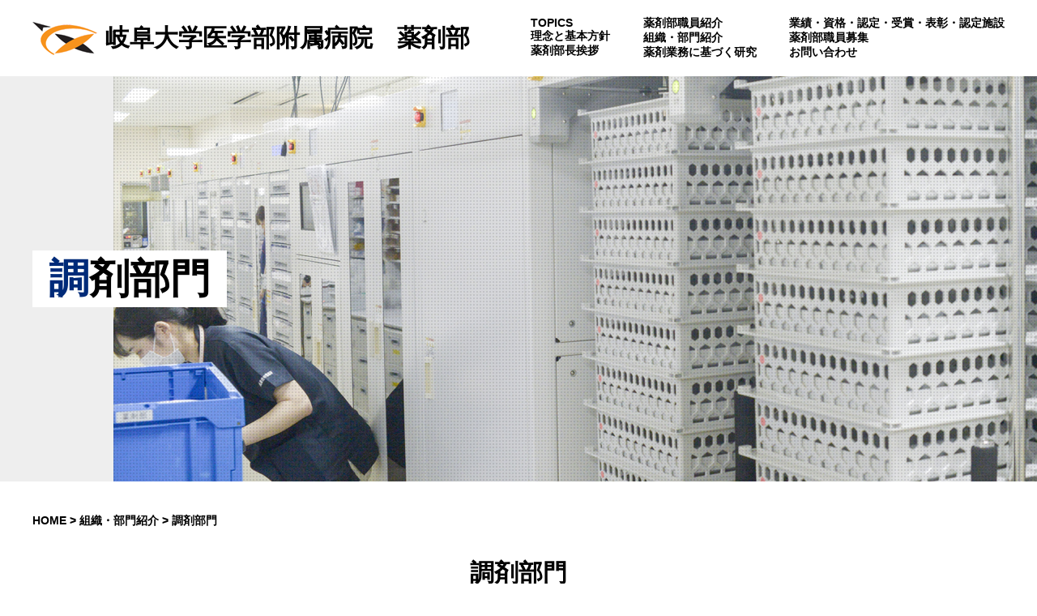

--- FILE ---
content_type: text/html; charset=UTF-8
request_url: https://www.gifu-upharm.jp/organization/dispensing/
body_size: 37676
content:


<!DOCTYPE html>
<html lang="ja">
<head>
<meta name="viewport" content="width=device-width,initial-scale=1.0,maximum-scale=1.0,user-scalable=0">
<meta charset=utf-8>
<meta name="copyright" content="ここに入力"><!-- 著作権 -->
<meta name="format-detection" content="telephone=no">
<meta name="description" content="岐阜大学医学部附属病院薬剤部は、薬剤師だからこそ。医師と看護師とともにチーム医療を。患者さんのQOLの向上と改善を目指して。" /><!-- WEBサイトの説明文50文字程度 -->
<meta name="keywords" content="岐阜大学医学部附属病院薬剤部,薬剤部,薬剤師,岐阜大学医学部附属病院,薬剤,薬学部学生,転職,新卒,セカンドキャリア,"/><!-- 検索をしてほしいキーワード8個程度 -->
<title>	  調剤部門｜岐阜大学医学部附属病院薬剤部。継続的な医療の質的向上。薬剤師として。</title>
<link rel="stylesheet" href="https://www.gifu-upharm.jp/wordpress/wp-content/themes/gifu_u_child/css/reset.css" type="text/css" media="all">
<link rel="stylesheet" href="https://www.gifu-upharm.jp/wordpress/wp-content/themes/gifu_u_child/style.css" type="text/css" media="all">
<link rel="stylesheet" href="https://www.gifu-upharm.jp/wordpress/wp-content/themes/gifu_u_child/css/l_animate.css" type="text/css" media="all">
<link rel="stylesheet" href="https://www.gifu-upharm.jp/wordpress/wp-content/themes/gifu_u_child/css/nivo-slider.css"/>
<link rel="stylesheet" href="https://www.gifu-upharm.jp/wordpress/wp-content/themes/gifu_u_child/custom.css" type="text/css" media="all">
<link rel="stylesheet" href="https://www.gifu-upharm.jp/wordpress/wp-content/themes/gifu_u_child/page.css" type="text/css" media="all">
<link rel="stylesheet" href="https://www.gifu-upharm.jp/wordpress/wp-content/themes/gifu_u_child/sp.css" type="text/css" media="all">
<link href="https://fonts.googleapis.com/css?family=Questrial" rel="stylesheet">
<link href="https://fonts.googleapis.com/css2?family=Noto+Sans+JP:wght@900&display=swap" rel="stylesheet">
<script src="https://ajax.googleapis.com/ajax/libs/jquery/3.4.1/jquery.min.js"></script>
<script type="text/javascript" src="https://www.gifu-upharm.jp/wordpress/wp-content/themes/gifu_u_child/js/jquery.nivo.slider.js"></script>
<script type="text/javascript" src="https://www.gifu-upharm.jp/wordpress/wp-content/themes/gifu_u_child/js/basic.js"></script>
<!-- Global site tag (gtag.js) - Google Analytics -->
<script async src="https://www.googletagmanager.com/gtag/js?id=G-MSNXFHPR1E"></script>
<script>
  window.dataLayer = window.dataLayer || [];
  function gtag(){dataLayer.push(arguments);}
  gtag('js', new Date());

  gtag('config', 'G-MSNXFHPR1E');
</script><meta name='robots' content='max-image-preview:large' />
<link rel="alternate" title="oEmbed (JSON)" type="application/json+oembed" href="https://www.gifu-upharm.jp/wp-json/oembed/1.0/embed?url=https%3A%2F%2Fwww.gifu-upharm.jp%2Forganization%2Fdispensing%2F" />
<link rel="alternate" title="oEmbed (XML)" type="text/xml+oembed" href="https://www.gifu-upharm.jp/wp-json/oembed/1.0/embed?url=https%3A%2F%2Fwww.gifu-upharm.jp%2Forganization%2Fdispensing%2F&#038;format=xml" />
<style id='wp-img-auto-sizes-contain-inline-css' type='text/css'>
img:is([sizes=auto i],[sizes^="auto," i]){contain-intrinsic-size:3000px 1500px}
/*# sourceURL=wp-img-auto-sizes-contain-inline-css */
</style>
<style id='wp-block-library-inline-css' type='text/css'>
:root{--wp-block-synced-color:#7a00df;--wp-block-synced-color--rgb:122,0,223;--wp-bound-block-color:var(--wp-block-synced-color);--wp-editor-canvas-background:#ddd;--wp-admin-theme-color:#007cba;--wp-admin-theme-color--rgb:0,124,186;--wp-admin-theme-color-darker-10:#006ba1;--wp-admin-theme-color-darker-10--rgb:0,107,160.5;--wp-admin-theme-color-darker-20:#005a87;--wp-admin-theme-color-darker-20--rgb:0,90,135;--wp-admin-border-width-focus:2px}@media (min-resolution:192dpi){:root{--wp-admin-border-width-focus:1.5px}}.wp-element-button{cursor:pointer}:root .has-very-light-gray-background-color{background-color:#eee}:root .has-very-dark-gray-background-color{background-color:#313131}:root .has-very-light-gray-color{color:#eee}:root .has-very-dark-gray-color{color:#313131}:root .has-vivid-green-cyan-to-vivid-cyan-blue-gradient-background{background:linear-gradient(135deg,#00d084,#0693e3)}:root .has-purple-crush-gradient-background{background:linear-gradient(135deg,#34e2e4,#4721fb 50%,#ab1dfe)}:root .has-hazy-dawn-gradient-background{background:linear-gradient(135deg,#faaca8,#dad0ec)}:root .has-subdued-olive-gradient-background{background:linear-gradient(135deg,#fafae1,#67a671)}:root .has-atomic-cream-gradient-background{background:linear-gradient(135deg,#fdd79a,#004a59)}:root .has-nightshade-gradient-background{background:linear-gradient(135deg,#330968,#31cdcf)}:root .has-midnight-gradient-background{background:linear-gradient(135deg,#020381,#2874fc)}:root{--wp--preset--font-size--normal:16px;--wp--preset--font-size--huge:42px}.has-regular-font-size{font-size:1em}.has-larger-font-size{font-size:2.625em}.has-normal-font-size{font-size:var(--wp--preset--font-size--normal)}.has-huge-font-size{font-size:var(--wp--preset--font-size--huge)}.has-text-align-center{text-align:center}.has-text-align-left{text-align:left}.has-text-align-right{text-align:right}.has-fit-text{white-space:nowrap!important}#end-resizable-editor-section{display:none}.aligncenter{clear:both}.items-justified-left{justify-content:flex-start}.items-justified-center{justify-content:center}.items-justified-right{justify-content:flex-end}.items-justified-space-between{justify-content:space-between}.screen-reader-text{border:0;clip-path:inset(50%);height:1px;margin:-1px;overflow:hidden;padding:0;position:absolute;width:1px;word-wrap:normal!important}.screen-reader-text:focus{background-color:#ddd;clip-path:none;color:#444;display:block;font-size:1em;height:auto;left:5px;line-height:normal;padding:15px 23px 14px;text-decoration:none;top:5px;width:auto;z-index:100000}html :where(.has-border-color){border-style:solid}html :where([style*=border-top-color]){border-top-style:solid}html :where([style*=border-right-color]){border-right-style:solid}html :where([style*=border-bottom-color]){border-bottom-style:solid}html :where([style*=border-left-color]){border-left-style:solid}html :where([style*=border-width]){border-style:solid}html :where([style*=border-top-width]){border-top-style:solid}html :where([style*=border-right-width]){border-right-style:solid}html :where([style*=border-bottom-width]){border-bottom-style:solid}html :where([style*=border-left-width]){border-left-style:solid}html :where(img[class*=wp-image-]){height:auto;max-width:100%}:where(figure){margin:0 0 1em}html :where(.is-position-sticky){--wp-admin--admin-bar--position-offset:var(--wp-admin--admin-bar--height,0px)}@media screen and (max-width:600px){html :where(.is-position-sticky){--wp-admin--admin-bar--position-offset:0px}}

/*# sourceURL=wp-block-library-inline-css */
</style><style id='global-styles-inline-css' type='text/css'>
:root{--wp--preset--aspect-ratio--square: 1;--wp--preset--aspect-ratio--4-3: 4/3;--wp--preset--aspect-ratio--3-4: 3/4;--wp--preset--aspect-ratio--3-2: 3/2;--wp--preset--aspect-ratio--2-3: 2/3;--wp--preset--aspect-ratio--16-9: 16/9;--wp--preset--aspect-ratio--9-16: 9/16;--wp--preset--color--black: #000000;--wp--preset--color--cyan-bluish-gray: #abb8c3;--wp--preset--color--white: #ffffff;--wp--preset--color--pale-pink: #f78da7;--wp--preset--color--vivid-red: #cf2e2e;--wp--preset--color--luminous-vivid-orange: #ff6900;--wp--preset--color--luminous-vivid-amber: #fcb900;--wp--preset--color--light-green-cyan: #7bdcb5;--wp--preset--color--vivid-green-cyan: #00d084;--wp--preset--color--pale-cyan-blue: #8ed1fc;--wp--preset--color--vivid-cyan-blue: #0693e3;--wp--preset--color--vivid-purple: #9b51e0;--wp--preset--gradient--vivid-cyan-blue-to-vivid-purple: linear-gradient(135deg,rgb(6,147,227) 0%,rgb(155,81,224) 100%);--wp--preset--gradient--light-green-cyan-to-vivid-green-cyan: linear-gradient(135deg,rgb(122,220,180) 0%,rgb(0,208,130) 100%);--wp--preset--gradient--luminous-vivid-amber-to-luminous-vivid-orange: linear-gradient(135deg,rgb(252,185,0) 0%,rgb(255,105,0) 100%);--wp--preset--gradient--luminous-vivid-orange-to-vivid-red: linear-gradient(135deg,rgb(255,105,0) 0%,rgb(207,46,46) 100%);--wp--preset--gradient--very-light-gray-to-cyan-bluish-gray: linear-gradient(135deg,rgb(238,238,238) 0%,rgb(169,184,195) 100%);--wp--preset--gradient--cool-to-warm-spectrum: linear-gradient(135deg,rgb(74,234,220) 0%,rgb(151,120,209) 20%,rgb(207,42,186) 40%,rgb(238,44,130) 60%,rgb(251,105,98) 80%,rgb(254,248,76) 100%);--wp--preset--gradient--blush-light-purple: linear-gradient(135deg,rgb(255,206,236) 0%,rgb(152,150,240) 100%);--wp--preset--gradient--blush-bordeaux: linear-gradient(135deg,rgb(254,205,165) 0%,rgb(254,45,45) 50%,rgb(107,0,62) 100%);--wp--preset--gradient--luminous-dusk: linear-gradient(135deg,rgb(255,203,112) 0%,rgb(199,81,192) 50%,rgb(65,88,208) 100%);--wp--preset--gradient--pale-ocean: linear-gradient(135deg,rgb(255,245,203) 0%,rgb(182,227,212) 50%,rgb(51,167,181) 100%);--wp--preset--gradient--electric-grass: linear-gradient(135deg,rgb(202,248,128) 0%,rgb(113,206,126) 100%);--wp--preset--gradient--midnight: linear-gradient(135deg,rgb(2,3,129) 0%,rgb(40,116,252) 100%);--wp--preset--font-size--small: 13px;--wp--preset--font-size--medium: 20px;--wp--preset--font-size--large: 36px;--wp--preset--font-size--x-large: 42px;--wp--preset--spacing--20: 0.44rem;--wp--preset--spacing--30: 0.67rem;--wp--preset--spacing--40: 1rem;--wp--preset--spacing--50: 1.5rem;--wp--preset--spacing--60: 2.25rem;--wp--preset--spacing--70: 3.38rem;--wp--preset--spacing--80: 5.06rem;--wp--preset--shadow--natural: 6px 6px 9px rgba(0, 0, 0, 0.2);--wp--preset--shadow--deep: 12px 12px 50px rgba(0, 0, 0, 0.4);--wp--preset--shadow--sharp: 6px 6px 0px rgba(0, 0, 0, 0.2);--wp--preset--shadow--outlined: 6px 6px 0px -3px rgb(255, 255, 255), 6px 6px rgb(0, 0, 0);--wp--preset--shadow--crisp: 6px 6px 0px rgb(0, 0, 0);}:where(.is-layout-flex){gap: 0.5em;}:where(.is-layout-grid){gap: 0.5em;}body .is-layout-flex{display: flex;}.is-layout-flex{flex-wrap: wrap;align-items: center;}.is-layout-flex > :is(*, div){margin: 0;}body .is-layout-grid{display: grid;}.is-layout-grid > :is(*, div){margin: 0;}:where(.wp-block-columns.is-layout-flex){gap: 2em;}:where(.wp-block-columns.is-layout-grid){gap: 2em;}:where(.wp-block-post-template.is-layout-flex){gap: 1.25em;}:where(.wp-block-post-template.is-layout-grid){gap: 1.25em;}.has-black-color{color: var(--wp--preset--color--black) !important;}.has-cyan-bluish-gray-color{color: var(--wp--preset--color--cyan-bluish-gray) !important;}.has-white-color{color: var(--wp--preset--color--white) !important;}.has-pale-pink-color{color: var(--wp--preset--color--pale-pink) !important;}.has-vivid-red-color{color: var(--wp--preset--color--vivid-red) !important;}.has-luminous-vivid-orange-color{color: var(--wp--preset--color--luminous-vivid-orange) !important;}.has-luminous-vivid-amber-color{color: var(--wp--preset--color--luminous-vivid-amber) !important;}.has-light-green-cyan-color{color: var(--wp--preset--color--light-green-cyan) !important;}.has-vivid-green-cyan-color{color: var(--wp--preset--color--vivid-green-cyan) !important;}.has-pale-cyan-blue-color{color: var(--wp--preset--color--pale-cyan-blue) !important;}.has-vivid-cyan-blue-color{color: var(--wp--preset--color--vivid-cyan-blue) !important;}.has-vivid-purple-color{color: var(--wp--preset--color--vivid-purple) !important;}.has-black-background-color{background-color: var(--wp--preset--color--black) !important;}.has-cyan-bluish-gray-background-color{background-color: var(--wp--preset--color--cyan-bluish-gray) !important;}.has-white-background-color{background-color: var(--wp--preset--color--white) !important;}.has-pale-pink-background-color{background-color: var(--wp--preset--color--pale-pink) !important;}.has-vivid-red-background-color{background-color: var(--wp--preset--color--vivid-red) !important;}.has-luminous-vivid-orange-background-color{background-color: var(--wp--preset--color--luminous-vivid-orange) !important;}.has-luminous-vivid-amber-background-color{background-color: var(--wp--preset--color--luminous-vivid-amber) !important;}.has-light-green-cyan-background-color{background-color: var(--wp--preset--color--light-green-cyan) !important;}.has-vivid-green-cyan-background-color{background-color: var(--wp--preset--color--vivid-green-cyan) !important;}.has-pale-cyan-blue-background-color{background-color: var(--wp--preset--color--pale-cyan-blue) !important;}.has-vivid-cyan-blue-background-color{background-color: var(--wp--preset--color--vivid-cyan-blue) !important;}.has-vivid-purple-background-color{background-color: var(--wp--preset--color--vivid-purple) !important;}.has-black-border-color{border-color: var(--wp--preset--color--black) !important;}.has-cyan-bluish-gray-border-color{border-color: var(--wp--preset--color--cyan-bluish-gray) !important;}.has-white-border-color{border-color: var(--wp--preset--color--white) !important;}.has-pale-pink-border-color{border-color: var(--wp--preset--color--pale-pink) !important;}.has-vivid-red-border-color{border-color: var(--wp--preset--color--vivid-red) !important;}.has-luminous-vivid-orange-border-color{border-color: var(--wp--preset--color--luminous-vivid-orange) !important;}.has-luminous-vivid-amber-border-color{border-color: var(--wp--preset--color--luminous-vivid-amber) !important;}.has-light-green-cyan-border-color{border-color: var(--wp--preset--color--light-green-cyan) !important;}.has-vivid-green-cyan-border-color{border-color: var(--wp--preset--color--vivid-green-cyan) !important;}.has-pale-cyan-blue-border-color{border-color: var(--wp--preset--color--pale-cyan-blue) !important;}.has-vivid-cyan-blue-border-color{border-color: var(--wp--preset--color--vivid-cyan-blue) !important;}.has-vivid-purple-border-color{border-color: var(--wp--preset--color--vivid-purple) !important;}.has-vivid-cyan-blue-to-vivid-purple-gradient-background{background: var(--wp--preset--gradient--vivid-cyan-blue-to-vivid-purple) !important;}.has-light-green-cyan-to-vivid-green-cyan-gradient-background{background: var(--wp--preset--gradient--light-green-cyan-to-vivid-green-cyan) !important;}.has-luminous-vivid-amber-to-luminous-vivid-orange-gradient-background{background: var(--wp--preset--gradient--luminous-vivid-amber-to-luminous-vivid-orange) !important;}.has-luminous-vivid-orange-to-vivid-red-gradient-background{background: var(--wp--preset--gradient--luminous-vivid-orange-to-vivid-red) !important;}.has-very-light-gray-to-cyan-bluish-gray-gradient-background{background: var(--wp--preset--gradient--very-light-gray-to-cyan-bluish-gray) !important;}.has-cool-to-warm-spectrum-gradient-background{background: var(--wp--preset--gradient--cool-to-warm-spectrum) !important;}.has-blush-light-purple-gradient-background{background: var(--wp--preset--gradient--blush-light-purple) !important;}.has-blush-bordeaux-gradient-background{background: var(--wp--preset--gradient--blush-bordeaux) !important;}.has-luminous-dusk-gradient-background{background: var(--wp--preset--gradient--luminous-dusk) !important;}.has-pale-ocean-gradient-background{background: var(--wp--preset--gradient--pale-ocean) !important;}.has-electric-grass-gradient-background{background: var(--wp--preset--gradient--electric-grass) !important;}.has-midnight-gradient-background{background: var(--wp--preset--gradient--midnight) !important;}.has-small-font-size{font-size: var(--wp--preset--font-size--small) !important;}.has-medium-font-size{font-size: var(--wp--preset--font-size--medium) !important;}.has-large-font-size{font-size: var(--wp--preset--font-size--large) !important;}.has-x-large-font-size{font-size: var(--wp--preset--font-size--x-large) !important;}
/*# sourceURL=global-styles-inline-css */
</style>

<style id='classic-theme-styles-inline-css' type='text/css'>
/*! This file is auto-generated */
.wp-block-button__link{color:#fff;background-color:#32373c;border-radius:9999px;box-shadow:none;text-decoration:none;padding:calc(.667em + 2px) calc(1.333em + 2px);font-size:1.125em}.wp-block-file__button{background:#32373c;color:#fff;text-decoration:none}
/*# sourceURL=/wp-includes/css/classic-themes.min.css */
</style>
<link rel='stylesheet' id='contact-form-7-css' href='https://www.gifu-upharm.jp/wordpress/wp-content/plugins/contact-form-7/includes/css/styles.css?ver=6.1.4' type='text/css' media='all' />
<link rel="https://api.w.org/" href="https://www.gifu-upharm.jp/wp-json/" /><link rel="alternate" title="JSON" type="application/json" href="https://www.gifu-upharm.jp/wp-json/wp/v2/pages/166" /><link rel="EditURI" type="application/rsd+xml" title="RSD" href="https://www.gifu-upharm.jp/wordpress/xmlrpc.php?rsd" />
<link rel="canonical" href="https://www.gifu-upharm.jp/organization/dispensing/" />
<link rel='shortlink' href='https://www.gifu-upharm.jp/?p=166' />
<link rel="icon" href="https://www.gifu-upharm.jp/wordpress/wp-content/uploads/2021/08/cropped-fabi-32x32.png" sizes="32x32" />
<link rel="icon" href="https://www.gifu-upharm.jp/wordpress/wp-content/uploads/2021/08/cropped-fabi-192x192.png" sizes="192x192" />
<link rel="apple-touch-icon" href="https://www.gifu-upharm.jp/wordpress/wp-content/uploads/2021/08/cropped-fabi-180x180.png" />
<meta name="msapplication-TileImage" content="https://www.gifu-upharm.jp/wordpress/wp-content/uploads/2021/08/cropped-fabi-270x270.png" />
<meta name="google-site-verification" content="7a-HOVttvJXljCRlEb0eOzXB4BEBetU47NW2q1rJO3A" />
</head>
<!-- WEBサイトの表示領域・終了 -->
<body>
<!-- WEBサイトの表示領域・開始 -->
<!-- main -->
<article id="wrap">
<!-- header -->
<header>
<div class="inner flex flex-sb flex-al-c inbox12 spover_all">
<a href="https://www.gifu-upharm.jp//" class="left_box flex flex-s flex-al-c">
<img src="https://www.gifu-upharm.jp/wordpress/wp-content/themes/gifu_u_child/img/header/logo.png" alt="ロゴ"/>
<div>
<h2>岐阜大学医学部附属病院　薬剤部</h2>
</div>
</a>
<div class="sp-none">
<div class="global_nav flex flex-sb">
<div class="nav_box">
<a href="https://www.gifu-upharm.jp/archives-topics/"><span>TOPICS</span></a>
<a href="https://www.gifu-upharm.jp/policy/"><span>理念と基本方針</span></a>
<a href="https://www.gifu-upharm.jp/greeting/"><span>薬剤部長挨拶</span></a>
</div>
<div class="nav_box">
<a href="https://www.gifu-upharm.jp/introduction-archives/"><span>薬剤部職員紹介</span></a>
<a href="https://www.gifu-upharm.jp/organization/"><span>組織・部門紹介</span></a>
<a href="https://www.gifu-upharm.jp/research/"><span>薬剤業務に基づく研究</span></a>
</div>
<div class="nav_box">
<a href="https://www.gifu-upharm.jp/achievements/"><span>業績・資格・認定・受賞・表彰・認定施設</span></a>
<a href="https://www.gifu-upharm.jp/recruitment/"><span>薬剤部職員募集</span></a>
<a href="https://www.gifu-upharm.jp/contact/"><span>お問い合わせ</span></a>
</div>
</div>	
</div>
</div>
<div class="page_thumb flex flex-al-c flex-s"><div class="inbox12 js-cover js-cover01 txt_box"><div><p><span class="blue">調</span>剤部門</p></div></div>
<div class="inbox12 thumb_img_box"><div class="thumb_img js-cover js-cover02"><img src="https://www.gifu-upharm.jp/wordpress/wp-content/themes/gifu_u_child/img/thumb11.jpg" alt="画像"/></div></div></div>
<!--ハンバーガー-->
<div class="none">
<div id="nav-toggle">
<p>menu</p>
<div>
<span></span>
<span></span>
<span></span>
</div>
</div>
<div id="gloval-nav">
<nav>
<ul>
<li><a href="https://www.gifu-upharm.jp//">■ホーム</a></li>
<li><a href="https://www.gifu-upharm.jp/introduction-archives/">■薬剤部職員紹介</a></li>
<li><a href="https://www.gifu-upharm.jp/organization/">■組織・部門紹介</a></li>
<li><a href="https://www.gifu-upharm.jp/research/">■薬剤業務に基づく研究</a></li>
<li><a href="https://www.gifu-upharm.jp/achievements/">■業績・資格・認定・受賞・表彰・認定施設</a></li>
<li><a href="https://www.gifu-upharm.jp/chemotherapy/">■がん化学療法関連</a></li>
<li><a href="https://www.gifu-upharm.jp/cooperation/">■薬薬連携について</a></li>
<li><a href="https://www.gifu-upharm.jp/archives-study/">■勉強会開催のお知らせ</a></li>
<li><a href="https://www.gifu-upharm.jp/entry/">■薬剤部見学のご案内</a></li>
<li><a href="https://www.gifu-upharm.jp/recruitment/">■薬剤部職員募集</a></li>
<li><a href="https://www.gifu-upharm.jp/contact/">■お問い合わせ</a></li>
<li><a href="https://www.gifu-upharm.jp#link01">■各種データシートリンク</a></li>
<li><a href="https://www.gifu-upharm.jp/about/">■岐阜大学医学部附属病院薬剤部について</a></li>
</ul>
</nav>
</div>
</div>
</header>
<div class="pan inbox12">
<p><a href="https://www.gifu-upharm.jp">HOME</a>&nbsp;>&nbsp;<a href="https://www.gifu-upharm.jp/organization/">組織・部門紹介</a>&nbsp;>&nbsp;調剤部門</p>
</div>
<article id="dispensing" class="inbox12 sub_page">
<h1 class="page_title txt-c">調剤部門</h1>
<section class="box01">
<h2 class="noto"><span class="blue">■</span>調剤部門</h2>
<p class="txt01 txt-j">岐阜大学病院薬剤部の調剤部門では、電子カルテと連動した調剤鑑査支援システムを導入しており、薬剤の用量・用法や相互作用のみならず、患者さんの検査値や病名などの情報を電子カルテから入手し、迅速に処方鑑査を行う他に類を見ないシステムです。</p>
<div class="inner flex flex-sb flex-al-c">
<img class="img01" src="https://www.gifu-upharm.jp/wordpress/wp-content/themes/gifu_u_child/img/dispensing/box01_img01.svg" alt="画像"/>
<div>
<div class="title flex flex-s flex-al-c">
<h3 class="white">その特徴として</h3>
<div class="bdr"></div>
</div>
<ul>
<li>(1)散剤、水剤の秤量鑑査機能、錠剤の自動分包、注射薬の自動払出</li>
<li>(2)他科で処方されている薬剤との相互作用や重複投与のチェック</li>
<li>(3)肝機能や腎機能など検査値データに基づいた副作用チェック</li>
<li>(4)各薬品に設定された禁忌病名のチェック</li>
<li>(5)レジメンに基づいた抗がん剤処方のチェック</li>
</ul>
<p class="txt-j">このシステムを利用すると、同一処方せんの中だけでなく、他の診療科で処方された内服薬と注射薬との併用禁忌や重複、相互作用などのチェックができます。さらに患者さんの病名から使用できない薬剤の確認を行ったり血液検査値から投与量の調節や別薬剤への変更などの処方設計支援や、薬剤による副作用を早期に発見することが可能となります。</p>
</div>	
</div>
<div class="inner flex flex-sb flex-al-c">
<div>
<div class="title flex flex-s flex-al-c">
<h3 class="white">【調剤鑑査支援システム概要】</h3>
<div class="bdr"></div>
</div>
<p class="txt02">調剤鑑査支援システムは、様々なサーバークライアントから構成され、<br>
調剤情報と個人情報をもとに処方内容をチェックする体制を整えています。</p>
<p class="txt03 blue">【調剤鑑査支援システム概要を利用いた正確な調剤】</p>
<p class="txt-j">当院では、調剤プロセスにおいて、最新鋭の散剤調剤支援システム、水剤調剤支援システム、錠剤自動分包システム、注射薬自動調剤システムなどのコンピュータシステムを活用しています。これらのコンピュータシステムの利用により、調剤業務が大幅に効率化されるとともに、調剤の正確性も高まりました。これらのシステムではバーコードの認証を情報伝達の共通手段としています。<br>
錠剤取り揃えや薬品補充業務などではGS-1バーコードを利用した薬品のチェックシステムを利用することで　薬品過誤や規格過誤が激減しています。</p>
</div>
<img class="img02" src="https://www.gifu-upharm.jp/wordpress/wp-content/themes/gifu_u_child/img/dispensing/box01_img02.svg" alt="画像"/>
</div>
</section>
<section class="box02 indent_content02">
<h2 class="txt-c noto">【散薬調剤編】</h2>
<div class="inner indent_content02 flex flex-s flex-wrap">
<section class="con">
<img src="https://www.gifu-upharm.jp/wordpress/wp-content/themes/gifu_u_child/img/dispensing/box02_img01.svg" alt="画像"/>
<p class="txt-j">調剤する際に薬剤師は携帯情報端末機（PDA:Personal Assistant）を使って薬袋に印字されたバーコードを読み取り、システムに調剤者の登録を行います。</p>
<p class="no noto">01</p>
</section>	
<section class="con">
<img src="https://www.gifu-upharm.jp/wordpress/wp-content/themes/gifu_u_child/img/dispensing/box02_img02.svg" alt="画像"/>
<p class="txt-j">薬袋に印字されたバーコードをバーコードリーダーで認証し、画面に処方情報を表示させます。</p>
<p class="no noto">02</p>
</section>	
<section class="con">
<img src="https://www.gifu-upharm.jp/wordpress/wp-content/themes/gifu_u_child/img/dispensing/box02_img03.svg" alt="画像"/>
<p class="txt-j">必要な薬が入った散剤容器を取り、容器に貼付されたバーコードを認証します。この時、薬が一致しなければ調剤できない仕組みになっています。</p>
<p class="no noto">03</p>
</section>	
<section class="con">
<img src="https://www.gifu-upharm.jp/wordpress/wp-content/themes/gifu_u_child/img/dispensing/box02_img04.svg" alt="画像"/>
<p class="txt-j">秤量皿あるいは乳鉢に貼付したバーコードに調剤・患者情報を登録させた後、薬を秤量・混合します。この時、お薬の量を間違えると調剤できない仕組みになっています。</p>
<p class="no noto">04</p>
</section>	
<section class="con">
<img src="https://www.gifu-upharm.jp/wordpress/wp-content/themes/gifu_u_child/img/dispensing/box02_img05.svg" alt="画像"/>
<p class="txt-j">秤量・混合後、秤量皿あるいは乳秤に貼付されたバーコードを分包機に備え付けたバーコードリーダーで認証します。それによって、登録された患者さんの情報や分包数などのデータが分包機に自動転送され、分包が開始されます。</p>
<p class="no noto">05</p>
</section>	
<section class="con">
<img src="https://www.gifu-upharm.jp/wordpress/wp-content/themes/gifu_u_child/img/dispensing/box02_img06.svg" alt="画像"/>
<p class="txt-j">調剤が終了すれば、別の薬剤師が調剤内容に間違いがないか鑑査をします。この時、鑑査者は処方せん下部に印字されたバーコードをPDAにより認証し登録を行います。鑑査者の認証が終了すると、調剤者および鑑査者の情報が電子カルテに登録される仕組みになっています。</p>
<p class="no noto">06</p>
</section>	
</div>
</section>
<section class="box02 indent_content02">
<h2 class="txt-c noto">【<span class="blue">注射薬自動調剤システム</span>を利用した注射薬調剤】</h2>
<p class="txt01 txt-c">注射薬の調剤は、基本的には注射薬自動払出装置2機を用い、<br>
処方オーダー情報から必要な注射薬を患者さん毎にトレーに調剤されます。</p>
<div class="inner indent_content02 flex flex-s flex-wrap">
<section class="con">
<img src="https://www.gifu-upharm.jp/wordpress/wp-content/themes/gifu_u_child/img/dispensing/box02_img07.svg" alt="画像"/>
<p class="txt-c">薬品バーコードを利用した<br>
薬品補充のチェックシステム</p>
</section>	
<section class="con">
<img src="https://www.gifu-upharm.jp/wordpress/wp-content/themes/gifu_u_child/img/dispensing/box02_img08.svg" alt="画像"/>
<p class="txt-c">注射薬自動調剤システム</p>
</section>	
<section class="con">
<img src="https://www.gifu-upharm.jp/wordpress/wp-content/themes/gifu_u_child/img/dispensing/box02_img09.svg" alt="画像"/>
<p class="txt-c">注射薬自動調剤システムを用いた<br>
患者さん毎の注射薬個人セット</p>
</section>	
</div>
</section>
</article>
<section id="contact_banner" class="h_point indent_content">
<h2 class="txt-c white">薬剤部職員募集はこちら</h2>
<p class="noto txt-c txt white">JOIN&nbsp;US</p>
<a href="https://www.gifu-upharm.jp/recruitment/" class="white btn01 b_point12">
<div class="btn_inner">
<p>RECRUITMENT&nbsp;PAGE
</p>	
<span class="arrow"></span>
</div>	
<span class="btn_item01"></span>
<span class="btn_item02"></span>
</a>
</section>

<!-- footer -->
<footer>
<div class="contact_box indent_content">
<div class="over flex flex-c flex-al-c inbox">
<img src="https://www.gifu-upharm.jp/wordpress/wp-content/themes/gifu_u_child/img/footer/logo01.png" alt="ロゴ"/>
<div>
<p class="big noto">岐阜大学医学部附属病院&nbsp;薬剤部</p>
</div>
</div>	
<div class="inner flex flex-c flex-al-c inbox">
<a href="tel:058-230-7091" onClick="yahoo_report_conversion ('tel:tel:058-230-7091');" class="tel noto">TEL.<span>058-230-7091</span></a>
<a href="mailto:yaku8931@t.gifu-u.ac.jp" class="mail flex flex-c flex-al-c white">
<img src="https://www.gifu-upharm.jp/wordpress/wp-content/themes/gifu_u_child/img/footer/mail_icon.png" alt="アイコン"/>
<p>メールでのお問い合わせ</p>	
</a>   
</div>
<p class="txt01 txt-c">岐阜大学医学部附属病院 薬剤部</p>
<p class="txt01 txt01_02 txt-c">〒501-1194　岐阜県岐阜市柳戸&nbsp;1-1</p>
</div>
<div class="under white indent_content">
<div class="title_box flex flex-s flex-al-c inbox12">
<img src="https://www.gifu-upharm.jp/wordpress/wp-content/themes/gifu_u_child/img/footer/logo02.png" alt="ロゴ"/>
<div>
<p class="big noto">岐阜大学医学部附属病院&nbsp;薬剤部</p>	
</div>	
</div>
<a href="https://www.gifu-upharm.jp//" class="home_link inbox12">HOME(薬剤師として。岐阜大学医学部附属病院薬剤部では、多職種で協働してチーム医療を。患者さんのQOLの向上を目指して)</a>
<div class="under_inner inbox12 flex flex-s flex-al-s">
<ul>
<li><a href="https://www.gifu-upharm.jp/archives-topics/">TOPICS</a></li>	
<li><a href="https://www.gifu-upharm.jp/policy/">理念と基本方針</a></li>
<li><a href="https://www.gifu-upharm.jp/greeting/">薬剤部長挨拶</a></li>
<li><a href="https://www.gifu-upharm.jp/introduction-archives/">薬剤部職員紹介</a></li>
<li><a href="https://www.gifu-upharm.jp/organization/">組織・部門紹介</a></li>
<li><a href="https://www.gifu-upharm.jp/research/">薬剤業務に基づく研究</a></li>
<li><a href="https://www.gifu-upharm.jp/achievements/">業績・資格・認定・受賞・表彰・認定施設</a></li>
<li><a href="https://www.gifu-upharm.jp/chemotherapy/">がん化学療法関連</a></li>
<li><a href="https://www.gifu-upharm.jp/cooperation/">薬薬連携について</a></li>
</ul>	
<ul>
<li><a href="https://www.gifu-upharm.jp/archives-study/">勉強会開催のお知らせ</a></li>	
<li><a href="https://www.gifu-upharm.jp/entry/">薬剤部見学のご案内</a></li>
<li><a href="https://www.gifu-upharm.jp/recruitment/">薬剤部職員募集</a></li>
<li><a href="https://www.gifu-upharm.jp/contact/">お問い合わせ</a></li>	
<li><a href="https://www.gifu-upharm.jp#link01">各種データシートリンク</a></li>	
<li><a href="https://www.gifu-upharm.jp#link02">サイトリンク</a></li>
<li><a href="https://www.gifu-upharm.jp/about/">岐阜大学医学部附属病院薬剤部について</a></li>
</ul>
<div class="box">
<p class="txt01">〒501-1194</p>
<p class="txt01 txt01_02">岐阜県岐阜市柳戸1-1</p>
<p class="txt02">TEL.058-230-7091</p>
</div>
</div>
</div>
<div class="copyright txt-c flex flex-c flex-al-c white"><p>Copyright©&nbsp;岐阜大学医学部附属病院&nbsp;薬剤部.All&nbsp;Rights&nbsp;Reserved.</p><p class="sp-none">Produced&nbsp;by&nbsp;labo</p></div>
</footer>
<div class="pop_none">
<section id="pop_banner">
<div class="sp-none">
<div class="inner flex flex-sb">
<div class="inner02 flex flex-sb flex-al-c">
<img src="https://www.gifu-upharm.jp/wordpress/wp-content/themes/gifu_u_child/img/footer/title.jpg" alt="お問い合わせはお気軽にどうぞ！"/>	
<img src="https://www.gifu-upharm.jp/wordpress/wp-content/themes/gifu_u_child/img/footer/tel.jpg" alt="058-230-7091"/>	
<div class="right_area flex flex-c flex-al-c">
<a href="https://www.gifu-upharm.jp/contact/" class="icon01"><img src="https://www.gifu-upharm.jp/wordpress/wp-content/themes/gifu_u_child/img/footer/icon01.png" alt="お問い合わせ"/></a>
<a href="https://www.gifu-upharm.jp/entry/" class="icon01"><img src="https://www.gifu-upharm.jp/wordpress/wp-content/themes/gifu_u_child/img/footer/icon02.png" alt="エントリー"/></a>
<a href="https://www.gifu-upharm.jp/cooperation/contactinformation/" class="icon01"><img src="https://www.gifu-upharm.jp/wordpress/wp-content/themes/gifu_u_child/img/footer/icon03.png" alt="薬剤部について"/></a>
</div>
</div>
<a href="#wrap" id="page_top"><img src="https://www.gifu-upharm.jp/wordpress/wp-content/themes/gifu_u_child/img/footer/icon04.jpg" alt="pagetop"/></a>
</div>
</div>
<div class="none">
<div class="sp_pop_inner">
<a href="tel:058-230-7091" onClick="yahoo_report_conversion ('tel:tel:058-230-7091');"><img src="https://www.gifu-upharm.jp/wordpress/wp-content/themes/gifu_u_child/img/sp/tel.jpg" alt="058-230-7091"/></a>
<a href="https://www.gifu-upharm.jp/contact/"><img src="https://www.gifu-upharm.jp/wordpress/wp-content/themes/gifu_u_child/img/sp/mail.jpg" alt="メールでのお問い合わせ"/></a>
</div>
</div>
</section>
</div>
</article>
<!-- wrap_end -->
<!-- WEBサイトの表示領域・終了 -->
<script type="text/javascript">
$(function(){
    $('a[href^="#"]').click(function(){
        var speed = 600;
        var href= $(this).attr("href");
        var target = $(href == "#" || href == "" ? 'html' : href);
        var position = target.offset().top;
        $("html, body").animate({scrollTop:position}, speed, "swing");
        return false;
    });
});
</script>
<script>
$(function() {
    $(window).on('load scroll', function() {
		add_class_when_visible($('.b_point12'));
    });
 
    function add_class_when_visible(target) {
        // スクロール位置を取得
        var scrollTop = $(window).scrollTop();
        var scrollBtm = scrollTop + $(window).height();
 
        // 対象要素の位置を取得
        var targetTop = target.offset().top;
        var targetBtm = targetTop + target.height();
 
        // 画面内にある場合
        if(scrollBtm > targetTop && scrollTop < targetBtm) {
            target.addClass('is-invasion');
        }
    }
});	
</script>
<script type="speculationrules">
{"prefetch":[{"source":"document","where":{"and":[{"href_matches":"/*"},{"not":{"href_matches":["/wordpress/wp-*.php","/wordpress/wp-admin/*","/wordpress/wp-content/uploads/*","/wordpress/wp-content/*","/wordpress/wp-content/plugins/*","/wordpress/wp-content/themes/gifu_u_child/*","/wordpress/wp-content/themes/gifu_u/*","/*\\?(.+)"]}},{"not":{"selector_matches":"a[rel~=\"nofollow\"]"}},{"not":{"selector_matches":".no-prefetch, .no-prefetch a"}}]},"eagerness":"conservative"}]}
</script>
<script type="text/javascript" src="https://www.gifu-upharm.jp/wordpress/wp-includes/js/dist/hooks.min.js?ver=dd5603f07f9220ed27f1" id="wp-hooks-js"></script>
<script type="text/javascript" src="https://www.gifu-upharm.jp/wordpress/wp-includes/js/dist/i18n.min.js?ver=c26c3dc7bed366793375" id="wp-i18n-js"></script>
<script type="text/javascript" id="wp-i18n-js-after">
/* <![CDATA[ */
wp.i18n.setLocaleData( { 'text direction\u0004ltr': [ 'ltr' ] } );
//# sourceURL=wp-i18n-js-after
/* ]]> */
</script>
<script type="text/javascript" src="https://www.gifu-upharm.jp/wordpress/wp-content/plugins/contact-form-7/includes/swv/js/index.js?ver=6.1.4" id="swv-js"></script>
<script type="text/javascript" id="contact-form-7-js-translations">
/* <![CDATA[ */
( function( domain, translations ) {
	var localeData = translations.locale_data[ domain ] || translations.locale_data.messages;
	localeData[""].domain = domain;
	wp.i18n.setLocaleData( localeData, domain );
} )( "contact-form-7", {"translation-revision-date":"2025-11-30 08:12:23+0000","generator":"GlotPress\/4.0.3","domain":"messages","locale_data":{"messages":{"":{"domain":"messages","plural-forms":"nplurals=1; plural=0;","lang":"ja_JP"},"This contact form is placed in the wrong place.":["\u3053\u306e\u30b3\u30f3\u30bf\u30af\u30c8\u30d5\u30a9\u30fc\u30e0\u306f\u9593\u9055\u3063\u305f\u4f4d\u7f6e\u306b\u7f6e\u304b\u308c\u3066\u3044\u307e\u3059\u3002"],"Error:":["\u30a8\u30e9\u30fc:"]}},"comment":{"reference":"includes\/js\/index.js"}} );
//# sourceURL=contact-form-7-js-translations
/* ]]> */
</script>
<script type="text/javascript" id="contact-form-7-js-before">
/* <![CDATA[ */
var wpcf7 = {
    "api": {
        "root": "https:\/\/www.gifu-upharm.jp\/wp-json\/",
        "namespace": "contact-form-7\/v1"
    }
};
//# sourceURL=contact-form-7-js-before
/* ]]> */
</script>
<script type="text/javascript" src="https://www.gifu-upharm.jp/wordpress/wp-content/plugins/contact-form-7/includes/js/index.js?ver=6.1.4" id="contact-form-7-js"></script>
</body>
</html>

--- FILE ---
content_type: text/css
request_url: https://www.gifu-upharm.jp/wordpress/wp-content/themes/gifu_u_child/style.css
body_size: 11304
content:
@charset "utf-8";
/*
Theme Name: gifu_u_child
Template: gifu_u
Author: T-labo
Author URI: http://takai-laboratory.com/
*/


/* CSS ドキュメント */
body {
  width: 100%;
  height: 100%;
  position: relative;
	font-size: 14px;
	font-family: "Yu Gothic", "游ゴシック", YuGothic, "游ゴシック体", "ヒラギノ角ゴ Pro W3", "メイリオ", sans-serif, -apple-system, BlinkMacSystemFont, "Helvetica Neue", "Noto Sans Japanese", "ヒラギノ角ゴ ProN W3", "Hiragino Kaku Gothic ProN", Arial, Meiryo, sans-serif;
	-webkit-text-size-adjust: 100%;
	text-align: left;
	font-weight: bold;
}


/*fadebody
**********************/
@keyframes fadebody {
    0% {opacity: 0}
    100% {opacity: 1}
}

@-webkit-keyframes fadebody {
    0% {opacity: 0}
    100% {opacity: 1}
}


/************************
       NONE
************************/
.none { display: none; }
.sp-none { display: block; }
/*****************
width-768px以下
*****************/
@media screen and (max-width:500px) {
.none { display: block; }
.sp-none { display: none; }
}


/************************
       LOADING
************************/

#loader-bg {
  display: none;
  position: fixed;
  width: 100%;
  height: 100%;
  top: 0px;
  left: 0px;
  background: #fff;
  z-index: 1000;
}

#loader {
  display: none;
  position: fixed;
  top: 50%;
  left: 50%;
  width: 200px;
  height: 200px;
  margin-top: -100px;
  margin-left: -100px;
  text-align: center;
  color: #ffb860;
  z-index: 1100;
}


main {
	width: 100%;
	margin: 0 auto;
}

a {
	display: block;
	color: inherit;
	-webkit-transition: all 0.1s ease;
    -moz-transition: all 0.1s ease;
    -o-transition: all 0.1s ease;
}

a:hover {
	-webkit-transition: all 0.5s ease;
    -moz-transition: all 0.5s ease;
    -o-transition: all 0.5s ease;
}

/*コンテンツ幅
**********************/
.inbox {
	width: 100%;
  max-width: 1000px;
	box-sizing: border-box;
	margin: 0 auto;
	position: relative;
}

.inbox1150 {
	width: 100%;
  max-width: 1150px;
	box-sizing: border-box;
	margin: 0 auto;
	position: relative;
}

.inbox12 {
  width: 100%;
  max-width: 1200px;
  box-sizing: border-box;
  margin: 0 auto;
	position: relative;
}


/*装飾線
**********************/
.bord-lr {
  border-left: 2px solid #dee7f4;
  border-right: 2px solid #dee7f4;
}
.bord-b { border-bottom: 2px solid #dee7f4; }


/******************
　　　　 img
*******************/
img {
  max-width: 100%;
  height: auto;
  line-height: 0;
  display: block;
}
img{    
  -webkit-touch-callout:none;
  -webkit-user-select:none;
  -moz-touch-callout:none;
  -moz-user-select:none;
  touch-callout:none;
  user-select:none;
}

/*切り抜き
******************/
.object-fit-img {
object-fit: cover;
font-family: 'object-fit: cover;'
}

/******************
　　　　　font
*******************/
.gothick {font-family: "Hiragino Kaku Gothic ProN","メイリオ", sans-serif;}
.yugo {font-family:"Yu Gothic", "游ゴシック", YuGothic, "游ゴシック体", "ヒラギノ角ゴ Pro W3", "メイリオ", sans-serif;}
.noto {font-family: "Noto Sans JP";}
.quest {font-family: 'Questrial', sans-serif; font-weight: normal;}


h1,h2,h3,h4,h5 {line-height: 1;}

/*text-align*/
.txt-c {text-align: center !important;}
.txt-l {text-align: left;}
.txt-r {text-align: right;}
.txt-j {text-align: justify;}

/*フォントサイズ*/
.font10 {font-size: 10px;}
.font12 {font-size: 12px;}
.font14 {font-size: 14px;}
.font16 {font-size: 16px;}
.font18 {font-size: 18px;}
.font20 {font-size: 20px;}
.font23 {font-size: 23px;}
.font25 {font-size: 25px;}
.font30 {font-size: 30px;}
.font35 {font-size: 35px;}
.font40 {font-size: 40px;}
.font50 {font-size: 50px;}
.font60 {font-size: 60px;}

/*bold*/
.bold {font-weight: bold;}
.bold500 {font-weight: 500;}

/*フォントカラー*/
.red {color: #e80000;}
.pink {color: #f19cc1;}
.yellow {color: #f9be00;}
.orange {color: #f4810b;}
.green {color: #6f805d;}
.blue {color: #002b79;}
.gray {color: #767676;}
.white {color: #fff;}
.black {color: #000;}
.cream {color: #b2976a;}
.purple {color:#784ca0;}
.brown {color:#615034;}
.marker {background: linear-gradient(transparent 70%, #eded2e 70%);}
.txt_point {background-image: radial-gradient(.15em .15em at center center,#002b79,#002b79 100%,transparent);}

/******************
　　　　　ブラインド
*******************/
.blind {
  background: rgba(0,0,0,0.5);
  height: 100%;
}


/*****************
　 　　　margin
******************/

/*top*/
.mgn-t5 {margin-top: 5px!important;}
.mgn-t6_5 {margin-top: 6.5px!important;}
.mgn-t10 {margin-top: 10px !important;}
.mgn-t15 {margin-top: 15px;}
.mgn-t20 {margin-top: 20px !important;}
.mgn-t30 {margin-top: 30px !important;}
.mgn-t40 {margin-top: 40px !important;}
.mgn-t50 {margin-top: 50px !important;}
.mgn-t60 {margin-top: 60px !important;}
.mgn-t70 {margin-top: 70px !important;}
.mgn-t80 {margin-top: 80px !important;}
.mgn-t90 {margin-top: 90px !important;}
.mgn-t100 {margin-top: 100px !important;}

/*bottom*/
.mgn-b0 {margin-bottom: 0px !important;}
.mgn-b5 {margin-bottom: 5px !important;}
.mgn-b8 {margin-bottom: 8px !important;}
.mgn-b10 {margin-bottom: 10px !important;}
.mgn-b12 {margin-bottom: 12px !important;}
.mgn-b15 {margin-bottom: 15px !important;}
.mgn-b20 {margin-bottom: 20px !important;}
.mgn-b25 {margin-bottom: 25px !important;}
.mgn-b30 {margin-bottom: 30px !important;}
.mgn-b40 {margin-bottom: 40px !important;}
.mgn-b45 {margin-bottom: 45px !important;}
.mgn-b50 {margin-bottom: 50px !important;}
.mgn-b60 {margin-bottom: 60px !important;}
.mgn-b70 {margin-bottom: 70px !important;}
.mgn-b80 {margin-bottom: 80px !important;}
.mgn-b90 {margin-bottom: 90px !important;}
.mgn-b100 {margin-bottom: 100px !important;}

/*top-bottom*/
.mgn-tb10 {margin-top: 10px !important; margin-bottom: 10px !important;}
.mgn-tb15 {margin-top: 15px !important; margin-bottom: 15px !important;}
.mgn-tb20 {margin-top: 20px !important; margin-bottom: 20px !important;}
.mgn-tb30 {margin-top: 30px !important; margin-bottom: 30px !important;}
.mgn-tb40 {margin-top: 40px !important; margin-bottom: 40px !important;}
.mgn-tb50 {margin-top: 50px !important; margin-bottom: 50px !important;}
.mgn-tb60 {margin-top: 60px !important; margin-bottom: 60px !important;}
.mgn-tb70 {margin-top: 70px !important; margin-bottom: 70px !important;}
.mgn-tb80 {margin-top: 80px !important; margin-bottom: 80px !important;}
.mgn-tb90 {margin-top: 90px !important; margin-bottom: 90px !important;}
.mgn-tb100 {margin-top: 100px !important; margin-bottom: 100px !important;}

/*left*/
.mgn-l10 {margin-left: 10px !important;}
.mgn-l20 {margin-left: 20px !important;}
.mgn-l30 {margin-left: 30px !important;}
.mgn-l40 {margin-left: 40px !important;}
.mgn-l50 {margin-left: 50px !important;}
.mgn-l100 {margin-left: 100px}
.mgn-l300 {margin-left: 300px;}

/*right*/
.mgn-r10 {margin-right: 10px !important;}
.mgn-r20 {margin-right: 20px !important;}
.mgn-r30 {margin-right: 30px !important;}
.mgn-r40 {margin-right: 40px !important;}
.mgn-r50 {margin-right: 50px !important;}
.mgn-r60 {margin-right: 60px !important;}

/*left-right*/
.mgn-lr10 {margin: 0 10px !important;}
.mgn-lr15 {margin: 0 15px !important;}
.mgn-lr20 {margin: 0 20px !important;}
.mgn-lr30 {margin: 0 30px !important;}
.mgn-lr40 {margin: 0 40px !important;}
.mgn-lr50 {margin: 0 50px !important;}

/*left-right*/
.mgn-a {
	margin-left: auto;
	margin-right: auto;
}


/*****************
　 　　 padding
******************/

/*top*/
.pdg-t10 {padding-top: 10px !important;}
.pdg-t18 {padding-top: 18px !important;}
.pdg-t20 {padding-top: 20px !important;}
.pdg-t30 {padding-top: 30px !important;}
.pdg-t40 {padding-top: 40px !important;}
.pdg-t50 {padding-top: 50px !important;}
.pdg-t60 {padding-top: 60px !important;}
.pdg-t70 {padding-top: 70px !important;}
.pdg-t80 {padding-top: 80px !important;}
.pdg-t90 {padding-top: 90px !important;}
.pdg-t100 {padding-top: 100px !important;}

/*bottom*/
.pdg-b10 {padding-bottom: 10px !important;}
.pdg-b15 {padding-bottom: 15px !important;}
.pdg-b20 {padding-bottom: 20px !important;}
.pdg-b30 {padding-bottom: 30px !important;}
.pdg-b40 {padding-bottom: 40px !important;}
.pdg-b50 {padding-bottom: 50px !important;}
.pdg-b60 {padding-bottom: 60px !important;}
.pdg-b70 {padding-bottom: 70px !important;}
.pdg-b80 {padding-bottom: 80px !important;}
.pdg-b90 {padding-bottom: 90px !important;}
.pdg-b100 {padding-bottom: 100px !important;}

/*top-bottom*/
.pdg-tb5 {padding-top: 5px !important; padding-bottom: 5px !important;}
.pdg-tb10 {padding-top: 10px !important; padding-bottom: 10px !important;}
.pdg-tb15 {padding-top: 15px !important; padding-bottom: 15px !important;}
.pdg-tb20 {padding-top: 20px !important; padding-bottom: 20px !important;}
.pdg-tb25 {padding-top: 25px !important; padding-bottom: 25px !important;}
.pdg-tb30 {padding-top: 30px !important; padding-bottom: 30px !important;}
.pdg-tb40 {padding-top: 40px !important; padding-bottom: 40px !important;}
.pdg-tb50 {padding-top: 50px !important; padding-bottom: 50px !important;}
.pdg-tb60 {padding-top: 60px !important; padding-bottom: 60px !important;}
.pdg-tb70 {padding-top: 70px !important; padding-bottom: 70px !important;}
.pdg-tb80 {padding-top: 80px !important; padding-bottom: 80px !important;}
.pdg-tb90 {padding-top: 90px !important; padding-bottom: 90px !important;}
.pdg-tb100 {padding-top: 100px !important; padding-bottom: 100px !important;}

/*left*/
.pdg-l10 {padding-left: 10px !important;}
.pdg-l20 {padding-left: 20px !important;}
.pdg-l30 {padding-left: 30px !important;}
.pdg-l40 {padding-left: 40px !important;}
.pdg-l50 {padding-left: 50px !important;}

/*right*/
.pdg-r10 {padding-right: 10px !important;}
.pdg-r20 {padding-right: 20px !important;}
.pdg-r30 {padding-right: 30px !important;}
.pdg-r40 {padding-right: 40px !important;}
.pdg-r50 {padding-right: 50px !important;}

/*left-right*/
.pdg-lr5 {padding-left: 5px !important; padding-right: 5px !important;}
.pdg-lr10 {padding-left: 10px !important; padding-right: 10px !important;}
.pdg-lr15 {padding-left: 15px !important; padding-right: 15px !important;}
.pdg-lr20 {padding-left: 20px !important; padding-right: 20px !important;}
.pdg-lr30 {padding-left: 30px !important; padding-right: 30px !important;}
.pdg-lr40 {padding-left: 40px !important; padding-right: 40px !important;}
.pdg-lr50 {padding-left: 50px !important; padding-right: 50px !important;}


/*****************
　　　column:flex
******************/
.flex {display: flex;}
.flex2 {display: flex;}

.flex-column {flex-direction: column;}

.flex-sb {justify-content: space-between;}

.flex-c {justify-content: center;}

.flex-l {justify-content: flex-start;}

.flex-r {justify-content: flex-end;}

.flex-a {justify-content: space-around;}

.flex-wrap {
  flex-wrap: wrap;
  -webkit-flex-wrap: wrap;
  -ms-flex-wrap: wrap;
}

.flex-logo li:first-child {margin-right: auto;}

.flex-al-s {align-items: flex-start;}

.flex-al-c {align-items: center;}

.flex-al-sb {align-content: space-between;}

.flex-al-end {align-items: flex-end;}

.flex-logo li:first-child {
  margin-right: auto;
  width: 41%;
  max-width: 175px;
}
.linh1 {line-height: 1;}

.position {position: relative;}

/****************
    ページトップボタン
*****************/
#page-top {
    position: relative;
}
#page-top a {

}
#page-top a:hover {

}

--- FILE ---
content_type: text/css
request_url: https://www.gifu-upharm.jp/wordpress/wp-content/themes/gifu_u_child/css/l_animate.css
body_size: 12773
content:
.js-cover {
	display: block;
	position: relative;
	overflow: hidden;
	z-index: 95;
}
.js-cover::before {
    position: absolute;
    width: 100%;
    height: 100%;
    right: 0;
    top: 0;
    z-index: 100;
    background-color: #333d47;
    -webkit-transition: all 0.5s cubic-bezier(0.77, 0, 0.185, 1);
    transition: all 0.5s cubic-bezier(0.77, 0, 0.185, 1);
    -webkit-transition-timing-function: cubic-bezier(0.77, 0, 0.185, 1);
    transition-timing-function: cubic-bezier(0.77, 0, 0.185, 1);
    -webkit-transition-delay: .1s;
    transition-delay: .1s;
    content: "";
	box-sizing: border-box;
}
.js-cover:after {
	position: absolute;
    width: 100%;
    height: 100%;
    right: 0;
    top: 0;
    background-color: #fff;
    z-index: 101;
    -webkit-transition: all 0.5s cubic-bezier(0.77, 0, 0.185, 1);
    transition: all 0.5s cubic-bezier(0.77, 0, 0.185, 1);
    -webkit-transition-timing-function: cubic-bezier(0.77, 0, 0.185, 1);
    transition-timing-function: cubic-bezier(0.77, 0, 0.185, 1);
    content: "";
	box-sizing: border-box;
}
.js-cover.is-show::before,.js-cover.is-show::after {right: -105%;}
.js-cover02.is-show::before,.js-cover02.is-show::after {transition-delay: .2s;}
.js-cover03.is-show::before,.js-cover03.is-show::after {transition-delay: 1.4s;}
.js-cover04.is-show::before,.js-cover04.is-show::after {transition-delay: 1.5s;}
.js-cover05.is-show::before,.js-cover05.is-show::after {transition-delay: 1.6s;}

@media all and (-ms-high-contrast: none) {
.js-cover03.is-show::before,.js-cover03.is-show::after {opacity: 0;}
.js-cover04.is-show::before,.js-cover04.is-show::after {opacity: 0;}
.js-cover05.is-show::before,.js-cover05.is-show::after {opacity: 0;}    
}
@-moz-document url-prefix() {
 .js-cover03.is-show::before,.js-cover03.is-show::after {opacity: 0;}
.js-cover04.is-show::before,.js-cover04.is-show::after {opacity: 0;}
.js-cover05.is-show::before,.js-cover05.is-show::after {opacity: 0;}       
}


.js-cover02.is-show::before {z-index: 80; transition-duration: 1.25s;}
.js-cover02.is-show::after {z-index: 90; transition-duration: 1.25s;}


#index .h_point:hover .white_bg,#contact_banner .h_point:hover .white_bg {width: calc(100% - 60px); height: calc(100% - 60px);}
#index .btn01,#contact_banner .btn01 {
	transition-duration: .6s;
	position: relative; text-align: center;
	font-size: 16px;
	color: #000;
	width: 450px; height: 60px; margin: auto; overflow: hidden; box-sizing: border-box;
	line-height: 1;
}
#index .btn01 .btn_inner,#contact_banner .btn01 .btn_inner {height: 100%;}
#index .btn01 p,#contact_banner .btn01 p {display: flex; align-items: center; justify-content: center; height: 100%;}
#index .btn01 .btn_item01,#index .btn01 .btn_item02,#contact_banner .btn01 .btn_item01,#contact_banner .btn01 .btn_item02 {
	position: absolute;
    border-color: #fff;
    width: 320px;
    height: 280px;
    border-width: 1px;
    border-style: solid;
    -webkit-transition: border-color .3s,opacity .3s,-webkit-transform .6s cubic-bezier(.79,.17,.15,.96);
    transition: border-color .3s,opacity .3s,-webkit-transform .6s cubic-bezier(.79,.17,.15,.96);
    transition: transform .6s cubic-bezier(.79,.17,.15,.96),border-color .3s,opacity .3s;
    transition: transform .6s cubic-bezier(.79,.17,.15,.96),border-color .3s,opacity .3s,-webkit-transform .6s cubic-bezier(.79,.17,.15,.96);
	border: 1px solid #1f3134;
}
#index .btn01 .btn_item01,#contact_banner .btn01 .btn_item01 {
	top: 0;
    left: calc(100% - 20px);
    -webkit-transform-origin: left top;
    transform-origin: left top;
    -webkit-transform: translate3d(0,0,0) rotate(-45deg);
    transform: translate3d(0,0,0) rotate(-45deg);
}
#index .btn01 .btn_item02,#contact_banner .btn01 .btn_item02 {
    bottom: 0;
    right: calc(100% - 20px);
    -webkit-transform-origin: right bottom;
    transform-origin: right bottom;
    -webkit-transform: translate3d(0,0,0) rotate(-45deg);
    transform: translate3d(0,0,0) rotate(-45deg);
}
#index .btn01 .btn_item01::before,#index .btn01 .btn_item02::before,#contact_banner .btn01 .btn_item01::before,#contact_banner .btn01 .btn_item02::before {
	content: '';
    position: absolute;
    left: 0;
    top: 0;
    height: 100%;
    width: 100%;
    background: #f6f6f6;
    opacity: 0;
    -webkit-transition: .4s .1s;
    transition: .4s .1s;
	box-sizing: border-box;
}
#index .h_point:hover .btn01 .btn_item01,#index .h_point:hover .btn01 .btn_item02,#index .btn01:hover .btn_item01,#index .btn01:hover .btn_item02,#contact_banner .h_point:hover .btn01 .btn_item01,#contact_banner .h_point:hover .btn01 .btn_item02,#contact_banner .btn01:hover .btn_item01,#contact_banner .btn01:hover .btn_item02 {
	-webkit-transition: -webkit-transform .45s cubic-bezier(.79,.17,.15,.96);
    transition: -webkit-transform .45s cubic-bezier(.79,.17,.15,.96);
    transition: transform .45s cubic-bezier(.79,.17,.15,.96);
    transition: transform .45s cubic-bezier(.79,.17,.15,.96),-webkit-transform .45s cubic-bezier(.79,.17,.15,.96);
}
#index .h_point:hover .btn01 .btn_item01,#index .btn01:hover .btn_item01,#contact_banner .h_point:hover .btn01 .btn_item01,#contact_banner .btn01:hover .btn_item01 {
	-webkit-transform: translate3d(-100%,0,0) rotate(-45deg);
    transform: translate3d(-100%,0,0) rotate(-45deg);
    -webkit-transition: .5s cubic-bezier(.29,.8,.35,1);
    transition: .5s cubic-bezier(.29,.8,.35,1);
}
#index .h_point:hover .btn01 .btn_item02,#index .btn01:hover .btn_item02,#contact_banner .h_point:hover .btn01 .btn_item02,#contact_banner .btn01:hover .btn_item02 {
	-webkit-transform: translate3d(100%,0,0) rotate(-45deg);
    transform: translate3d(100%,0,0) rotate(-45deg);
    -webkit-transition: .5s cubic-bezier(.29,.8,.35,1);
    transition: .5s cubic-bezier(.29,.8,.35,1);
}
#index .h_point:hover .btn01,#index .btn01:hover,#contact_banner .h_point:hover .btn01,#contact_banner .btn01:hover {color: #fff; background-color: #262626;}
#index .btn01:hover,#contact_banner .btn01:hover {color: #fff; background-color: #262626;}
#index .btn01 .arrow,#contact_banner .btn01 .arrow {
	position: absolute;
    top: 1px;
    bottom: 0;
    margin: auto;
    width: 9px;
    height: 13px;
    -webkit-transform: translate3d(-10px,0,0);
    transform: translate3d(-10px,0,0);
    -webkit-transition: .3s;
    transition: .3s;
	opacity: 0;
	left: -5px;
}
#index .btn01 .arrow::before,#contact_banner .btn01 .arrow::before {
	content: '';
    position: absolute;
    right: 0;
    top: 6px;
    height: 2px;
    width: 100%;
    -webkit-transform-origin: bottom right;
    transform-origin: bottom right;
    -webkit-transform: translate3d(0,0,0) rotate(45deg);
    transform: translate3d(0,0,0) rotate(45deg);
	box-sizing: border-box;
	background-color: #fff;
}
#index .btn01 .arrow::after,#contact_banner .btn01 .arrow::after {
	content: '';
    position: absolute;
    right: 0;
    top: 6px;
    height: 2px;
    width: 100%;
    -webkit-transform-origin: top right;
    transform-origin: top right;
    -webkit-transform: translate3d(0,0,0) rotate(-45deg);
    transform: translate3d(0,0,0) rotate(-45deg);
	box-sizing: border-box;
	background-color: #fff;
}
#index .h_point:hover .btn01 .arrow,#index .btn01:hover .arrow,#contact_banner:hover .btn01 .arrow,#contact_banner .btn01:hover .arrow {
	-webkit-transform: translate3d(0,0,0);
    transform: translate3d(0,0,0);
    opacity: 1;
    -webkit-transition: opacity .2s .2s,-webkit-transform .3s .1s cubic-bezier(.79,.17,.15,.96);
    transition: opacity .2s .2s,-webkit-transform .3s .1s cubic-bezier(.79,.17,.15,.96);
    transition: transform .3s .1s cubic-bezier(.79,.17,.15,.96),opacity .2s .2s;
    transition: transform .3s .1s cubic-bezier(.79,.17,.15,.96),opacity .2s .2s,-webkit-transform .3s .1s cubic-bezier(.79,.17,.15,.96);
	left: 17px;
}

/* 線(ボーダー)のスタイル 共通 */
#index .btn01:before,
#index .btn01:after,
#index .btn01 .btn_inner:before,
#index .btn01 .btn_inner:after,
#contact_banner .btn01:before,
#contact_banner .btn01:after,
#contact_banner .btn01 .btn_inner:before,
#contact_banner .btn01 .btn_inner:after{
    content: '';
    position: absolute;
    background: #000; /*線の色*/
	transition-duration: .3s;
	transition-timing-function: ease-in-out;
}
/* 上のボーダー */
#index .btn01 .btn_inner:before,#contact_banner .btn01 .btn_inner:before {
    top: 0;
    right: -100%;
    width: 100%;
    height: 1px;
	transition-delay: .3s;
}
/* 左のボーダー */
#index .btn01 .btn_inner:after,#contact_banner .btn01 .btn_inner:after {
    top: -100%;
    left: 0;
    width: 1px;
    height: 100%;
	transition-delay: .6s;
}
/* 下のボーダー */
#index .btn01:before,#contact_banner .btn01:before {
	bottom: 0;
    left: -100%;
    width: 100%;
    height: 1px;
	transition-delay: .3s;
}
/* 右のボーダー */
#index .btn01:after,#contact_banner .btn01:after {
    bottom: -100%;
    right: 0;
    width: 1px;
    height: 100%;
	transition-delay: .6s;
}

/* ホバー時のアニメーション指定 */
#index .btn01.is-invasion .btn_inner::before,#contact_banner .btn01.is-invasion .btn_inner::before {
    right: 0;
}
#index .btn01.is-invasion .btn_inner::after,#contact_banner .btn01.is-invasion .btn_inner::after {
    top: 0;
}
#index .btn01.is-invasion::before,#contact_banner .btn01.is-invasion::before {
	left: 0;
}
#index .btn01.is-invasion::after,#contact_banner .btn01.is-invasion::after {
    bottom: 0;
}



.cover-slide {
  position: relative;
  overflow: hidden;
}

.cover-slide::after {
  content: "";
  position: absolute;
  z-index: 2;
  top: 0;
  left: 0;
  right: 0;
  bottom: 0;
  background-color: #eaebe6;
  opacity: 0;
}

.cover-slide.inview::after {
  opacity: 1;
  -webkit-animation-name: kf-cover-slide;
          animation-name: kf-cover-slide;
  -webkit-animation-duration: 1.5s;
          animation-duration: 1.6s;
  -webkit-animation-timing-function: ease-in-out;
          animation-timing-function: ease-in-out;
  -webkit-animation-delay: 0s;
          animation-delay: 0s;
  -webkit-animation-iteration-count: 1;
          animation-iteration-count: 1;
  -webkit-animation-direction: normal;
          animation-direction: normal;
  -webkit-animation-fill-mode: both;
          animation-fill-mode: both;
}

@-webkit-keyframes kf-cover-slide {
  0% {
    -webkit-transform-origin: left;
            transform-origin: left;
    -webkit-transform: scaleX(0);
            transform: scaleX(0);
  }
  50% {
    -webkit-transform-origin: left;
            transform-origin: left;
    -webkit-transform: scaleX(1);
            transform: scaleX(1);
  }
  50.1% {
    -webkit-transform-origin: right;
            transform-origin: right;
    -webkit-transform: scaleX(1);
            transform: scaleX(1);
  }
  100% {
    -webkit-transform-origin: right;
            transform-origin: right;
    -webkit-transform: scaleX(0);
            transform: scaleX(0);
  }
}

@keyframes kf-cover-slide {
  0% {
    -webkit-transform-origin: left;
            transform-origin: left;
    -webkit-transform: scaleX(0);
            transform: scaleX(0);
  }
  50% {
    -webkit-transform-origin: left;
            transform-origin: left;
    -webkit-transform: scaleX(1);
            transform: scaleX(1);
  }
  50.1% {
    -webkit-transform-origin: right;
            transform-origin: right;
    -webkit-transform: scaleX(1);
            transform: scaleX(1);
  }
  100% {
    -webkit-transform-origin: right;
            transform-origin: right;
    -webkit-transform: scaleX(0);
            transform: scaleX(0);
  }
}

.img-zoom {
  opacity: 0;
}

.inview .img-zoom {
  opacity: 1;
  -webkit-transition: -webkit-transform 0.6s ease;
  transition: -webkit-transform 0.6s ease;
  transition: transform 0.6s ease;
  transition: transform 0.6s ease, -webkit-transform 0.6s ease;
  -webkit-animation-name: kf-img-show;
          animation-name: kf-img-show;
  -webkit-animation-duration: 2.1s;
          animation-duration: 2.1s;
  -webkit-animation-timing-function: ease-in-out;
          animation-timing-function: ease-in-out;
  -webkit-animation-delay: 0s;
          animation-delay: 0s;
  -webkit-animation-iteration-count: 1;
          animation-iteration-count: 1;
  -webkit-animation-direction: normal;
          animation-direction: normal;
  -webkit-animation-fill-mode: normal;
          animation-fill-mode: normal;
}


@-webkit-keyframes kf-img-show {
  0% {
    opacity: 0;
  }
  50% {
    opacity: 0;
  }
  50.1% {
    opacity: 1;
    -webkit-transform: scale(1.5);
            transform: scale(1.5);
  }
  100% {
    opacity: 1;
  }
}

@keyframes kf-img-show {
  0% {
    opacity: 0;
  }
  50% {
    opacity: 0;
  }
  50.1% {
    opacity: 1;
    -webkit-transform: scale(1.5);
            transform: scale(1.5);
  }
  100% {
    opacity: 1;
  }
}

--- FILE ---
content_type: text/css
request_url: https://www.gifu-upharm.jp/wordpress/wp-content/themes/gifu_u_child/custom.css
body_size: 20947
content:
@charset "utf-8";

/*
Theme Name: gifu_u_child
Template: gifu_u_child
Author: t-labo
Author URI: https://takai-laboratory.com/
*/

/*========================*/
/*fade
***************/
/* 画面外にいる状態 */
.fadein {
opacity : 0;
transform : translate(0, 150px);
transition : all 1500ms;
}

/* 画面内に入った状態 */
.fadein.scrollin {
opacity : 1;
transform : translate(0, 0);
}
h1,h2,h3,h4,h5 {font-weight: bold;}
#wrap {overflow: hidden;}
body {opacity: 0; transition-duration: .5s; transition-delay: .2s;}
.indication {opacity: 1;}
.indent_content {padding: 80px 0;}
.indent_content02 {margin-top: 80px;}
.indent_content03 {margin-top: 145px;}
.content {padding: 40px; position: relative;}
/******************************
HEADER
******************************/
header h2 {font-size: 30px;}
header .inner {padding: 20px 0;}
header .left_box img {margin-right: 10px;}
header .left_box {font-size: 16px; line-height: 1;}
.global_nav{width: 585px;}
.global_nav a span {position: relative;}
.global_nav a span::after {
  position: absolute;
  bottom: -3px;
  left: 0;
  content: '';
  width: 100%;
  height: 2px;
  background: #002b79;
  transform: scale(0, 1);
  transform-origin: center top;
  transition: transform .3s;
}
.global_nav a:hover span::after {
  transform: scale(1, 1);
}
header .front_box {position: relative; padding: 0 0 0 3.33vw;}
header .txt_box {position: absolute; top: 0; bottom: 0; left: auto; margin: auto; z-index: 96; line-height: 1;}
header .txt01 {font-size: 25px; display: inline-block; background: #fff; padding: 10px; margin-bottom: 80px;}
header .txt01 .big {font-size: 80px;}
header .txt02 p {font-size: 35px; background: #fff; padding: 10px; display: table; margin-top: 20px;}
header .txt02 p:nth-child(1) {margin-top: 0;}
header .movie_box {display: block; position: relative; width: calc(100% - (3 / 12 * 100%)); height: 100%; margin-left: calc(3 / 12 * 100%);}
header .movie {position: relative;}

header .front_box .news_box {position: absolute; right: 50px; bottom: 80px; z-index: 100;}
header .front_box .news_box .item {box-sizing: border-box; border: 3px solid #002b79; background: #fff; width: 575px; height: 42px; padding: 10px 20px; line-height: 1; opacity: 0;}

header .front_box .news_box .item:nth-child(n + 2) {margin-top: 10px;}
header .front_box .news_box .time {font-size: 16px; box-sizing: border-box; border-right: 1px solid #000; padding-right: 10px; margin-right: 10px;}
header .front_box .news_box.inview .item{opacity: 1;}

header .front_box .news_box h2 {font-size: 16px;}
header .front_box .fade_under .item {transition-delay: 1.8s; transition-duration: .5s;}
header .front_box .fade_under .item:nth-child(2) {transition-delay: 1.9s; transition-duration: .5s;}
header .front_box .fade_under .item:nth-child(3) {transition-delay: 2s; transition-duration: .5s;}


/*index*/

#index .box01 {background: url("img/index/box01_bg.jpg")top center no-repeat; background-size: cover;}
#index .box01 .title_box {position: relative;}
#index .box01 h2 {font-size: 60px; position: relative; z-index: 100; opacity: 0;}
#index .box01 .bg {position: absolute; top: 0; left: 0; right: 0; bottom: 0; margin: auto; width: 880px; height: 80px; background: #002b79; transform: skewX(-10deg); opacity: 0;}
#index .box01 .is-show {opacity: 1;}
#index .box01 .box01_title.is-show {opacity: 1; -webkit-transition: all 0.5s cubic-bezier(0.77, 0, 0.185, 1);
    transition: all 0.5s cubic-bezier(0.77, 0, 0.185, 1);
    -webkit-transition-timing-function: cubic-bezier(0.77, 0, 0.185, 1);
    transition-timing-function: cubic-bezier(0.77, 0, 0.185, 1);}
#index .box01 .txt01 {font-size: 30px; margin: 50px auto;}
#index .box01 .inner {font-size: 16px; line-height: 1.7; position: relative;}
#index .box01 .inner::after {content: ''; position: absolute; background: url("img/index/box01_bg_icon.png")no-repeat; width: 542px; height: 258px; bottom: -150px; right: -400px;}
#index .box01 .inner img {margin-left: 50px; position: relative; z-index: 10;}
#index .box01 .btn01 {margin-top: 80px;}



#index .space_img {position: relative; min-width: 1920px; margin-left: -960px; left: 50%;}
#index .box02 {background: url("img/index/box02_bg.jpg")top left repeat; padding: 133px 0 80px;}
#index .box02 .title_box {background: #313131; box-sizing: border-box; border-left: 100px solid #1b1b1b; border-right: 100px solid #1b1b1b; padding: 50px 0; font-size: 40px; line-height: 1; z-index: 10; margin: -216px auto 50px;}
#index .box02 h2 {font-size: 16px; margin-bottom: 20px;}
#index .box02 .topics_item {box-sizing: border-box; width: 285px; margin-right: 20px;}
#index .box02 .topics_item:nth-child(4n) {margin-right: 0;}
#index .box02 .topics_item:nth-child(n + 5) {margin-top: 20px;}
#index .box02 h3 {font-size: 15px; line-height: 1.3; margin-top: 10px;}
#index .box02 .btn01 {margin-top: 80px;}
#index .box03 {background: url("img/index/box03_bg.jpg")top left repeat; padding: 125px 0 80px;}
#index .box03 h2 {font-size: 25px; line-height: 1.3; margin: -180px auto 60px;}
#index .box03 h2 span {font-size: 70px;}
#index .box03 .list {box-sizing: border-box; width: 368px; position: relative; border-bottom: 2px solid #000;}
#index .box03 .list:nth-child(n + 4) {margin-top: 65px;}
#index .box03 .over {position: relative; background: #002b79; height: 274px;}
#index .box03 .img_box {transition-duration: .3s; position: absolute; width: 368px; top: 0; left: 0;overflow: hidden;}
#index .box03 .list:hover .img_box {top: 5px; left: -5px;}
#index .box03 .img_box img {
    -webkit-transform: scale(1) translate3d(0,0,0);
    transform: scale(1) translate3d(0,0,0);
    -webkit-transition: .8s cubic-bezier(.79,.17,.15,.96);
    transition: .8s cubic-bezier(.79,.17,.15,.96);}
#index .box03 .img_box img:hover{
  transform: scale(1.06);
	-webkit-transition: -webkit-transform 3s ease-out;
    transition: -webkit-transform 3s ease-out;
    transition: transform 3s ease-out;
    transition: transform 3s ease-out,-webkit-transform 3s ease-out;
}

#index .box03 a:hover img {filter: alpha(opacity=100); opacity: 1;}
#index .box03 .txt01 {background-color: #000; display: inline; position: absolute; right: 10px; top: -12px; font-size: 20px; line-height: 1; z-index: 10; padding: 4px 10px;}
#index .box03 .txt03 {font-size: 15px; padding: 20px 0;}
#index .box03 .txt02 {font-size:20px; line-height: 1; padding: 5px 20px; display: inline; position: absolute; left: -10px; bottom: -10px; transition-duration: .6s; z-index: 10; background: #000;  
-webkit-transition: color .2s .3s,-webkit-transform .4s .1s cubic-bezier(.08,.92,.35,1);
    transition: color .2s .3s,-webkit-transform .4s .1s cubic-bezier(.08,.92,.35,1);
    transition: transform .4s .1s cubic-bezier(.08,.92,.35,1),color .2s .3s;
    transition: transform .4s .1s cubic-bezier(.08,.92,.35,1),color .2s .3s,-webkit-transform .4s .1s cubic-bezier(.08,.92,.35,1);

}
#index .box03 .txt02::before {
	content: '';
    position: absolute;
    z-index: -1;
    left: 0;
    top: 0;
    height: 100%;
    width: 100%;
    background: #002b79;
    -webkit-transform: translate3d(0,0,0) scaleX(1);
    transform: translate3d(0,0,0) scaleX(1);
}
#index .box03 .txt02::after {
	content: '';
    position: absolute;
    z-index: -2;
    left: 0;
    top: 0;
    height: 100%;
    width: 100%;
    background: #fff;
    -webkit-transform: translate3d(0,0,0) scaleX(1);
    transform: translate3d(0,0,0) scaleX(1);
}
#index .box03 .txt02::before,#index .box03 .txt02::after {
	-webkit-transform: translate3d(0,0,0) scaleX(0);
    transform: translate3d(0,0,0) scaleX(0);
    -webkit-transform-origin: left;
    transform-origin: left;
    -webkit-transition: -webkit-transform .2s;
    transition: -webkit-transform .2s;
    transition: transform .2s;
    transition: transform .2s,-webkit-transform .2s;
}
#index .box03 .list:hover .txt02::before {
	-webkit-transform: translate3d(0,0,0) scaleX(1);
    transform: translate3d(0,0,0) scaleX(1);
    -webkit-transform-origin: right;
    transform-origin: right;
    -webkit-transition: -webkit-transform .33s cubic-bezier(.79,.17,.15,.96);
    transition: -webkit-transform .33s cubic-bezier(.79,.17,.15,.96);
    transition: transform .33s cubic-bezier(.79,.17,.15,.96);
    transition: transform .33s cubic-bezier(.79,.17,.15,.96),-webkit-transform .33s cubic-bezier(.79,.17,.15,.96);
}
#index .box03 .list:hover .txt02::after {
-webkit-transform: translate3d(0,0,0) scaleX(1);
    transform: translate3d(0,0,0) scaleX(1);
    -webkit-transform-origin: right;
    transform-origin: right;
    -webkit-transition: -webkit-transform .22s cubic-bezier(.79,.17,.15,.96);
    transition: -webkit-transform .22s cubic-bezier(.79,.17,.15,.96);
    transition: transform .22s cubic-bezier(.79,.17,.15,.96);
    transition: transform .22s cubic-bezier(.79,.17,.15,.96),-webkit-transform .22s cubic-bezier(.79,.17,.15,.96);
}
#index .box03 .btn01 {margin-top: 80px;}
#index .box04 {padding: 20px 0 80px;}
#index .box04 h2 {font-size: 25px; line-height: 1.5; position: relative; left: 50%; margin: -70px auto 40px;}
#index .box04 h2 span {font-size: 70px;}
#index .box04 .text_box {margin-left: 50px;}
#index .box04 .img {position: relative; height: 584px; width: 800px; min-width: 800px; margin-left: -540px; overflow: hidden;}
#index .box04 .img img {
	display: block;
    width: 800px;
	min-width: 800px;
    height: auto;
    position: relative;
}
#index .box04 .txt01 {font-size: 30px; margin-bottom: 30px;}
#index .box04 .txt02 {font-size: 16px; margin-top: 20px; line-height: 2;}
#index .box04 .btn_box {margin-top: 50px;}
#index .box04 .btn {width: 300px;}
#index .box04 .btn_box::before {content: ''; flex-grow: 1; height: 1px; background: #000; display: block; margin-right: 50px;}
#index .box04 .btn_box02 a {width: 460px; background: #1b1b1b; padding: 10px; font-size: 18px; line-height: 1;}
#index .box04 .btn01 {width: 300px;}
#index .box05 {background: url("img/index/box05_bg.jpg")top center no-repeat;}
#index .box05 h2 {font-size: 60px;}
#index .box05 .min {background: #000; width: 597px; margin: 20px auto 0; font-size: 20px; line-height: 1; padding: 5px 0;}
#index .box05 .txt {font-size: 20px; line-height: 1.5; margin: 70px auto;}
#index .box06 {background: url("img/index/box06_bg02.png")bottom center no-repeat,url("img/index/box06_bg01.jpg")top left repeat;}
#index .box06 h2 {font-size: 40px; line-height: 1.5; margin-bottom: 20px;}
#index .box06 .min {font-size: 20px; line-height: 1.5; margin-bottom: 80px;}
#index .box06 ul {position: relative;}
#index .box06 li {width: 285px; position: relative; box-sizing: border-box;}
#index .box06 .title {position: absolute; top: 20px; left: 20px; line-height: 1;}
#index .box06 .title .big {font-size: 30px; margin-bottom: 5px;}
#index .box06 .title p {box-sizing: border-box; background: #fff; display: inline-block; padding: 5px; font-size: 18px; transition-duration: .6s;}
#index .box06 .title p .blue {transition-duration: .6s;}
#index .box06 .btn_box {background: rgba(0,0,0,.9); padding: 20px; position: absolute; left: 0; right: 0; bottom: 0; margin: auto;}
#index .box06 .btn01 {font-size: 16px; line-height: 1; padding: 15px 0; width: 100%; color: #fff;}
#index .box06 .btn01 .btn_item01, #index .box06 .btn01 .btn_item02 {border: 1px solid #fff;}
#index .box06 .h_point:hover .btn01 {background: #fff; color: #000;}
#index .box06 .btn01 .arrow::before,#index .box06 .btn01 .arrow::after {background: #000;}
#index .box06 .btn01:before,
#index .box06 .btn01:after,
#index .box06 .btn01 .btn_inner:before,
#index .box06 .btn01 .btn_inner:after {
    content: '';
    position: absolute;
    background: #fff; /*線の色*/
	transition-duration: .3s;
	transition-timing-function: ease-in-out;
}
#index .box06 .inview .cover-slide {
  opacity: 1;
  -webkit-transition: -webkit-transform 0.6s ease;
  transition: -webkit-transform 0.6s ease;
  transition: transform 0.6s ease;
  transition: transform 0.6s ease, -webkit-transform 0.6s ease;
}
#index .box06 .c-slide01 {opacity: 0; transition-duration: .6s; transition-delay: .3s}
#index .box06 .inview .c-slide01 {opacity: 1; transition-duration: .6s;}
#index .box06 .c-slide02 {opacity: 0; transition-duration: .6s; transition-delay: .8s;}
#index .box06 .inview .c-slide02 {opacity: 1; transition-duration: .6s; transition-delay: .8s;}
#index .box06 .c-slide03 {opacity: 0; transition-duration: .6s; transition-delay: .9s;}
#index .box06 .inview .c-slide03 {opacity: 1; transition-duration: .6s; transition-delay: .9s;}
#index .box06 .c-slide04 {opacity: 0; transition-duration: .6s; transition-delay: 1s;}
#index .box06 .inview .c-slide04 {opacity: 1; transition-duration: .6s; transition-delay: 1s;}
#index .box06 .item {opacity: 0;}
#index .box06 .inview .item {
 opacity: 1;
transition-delay: 1s;
transition-duration: .6s;
}
#index .box06 .c_slide02.inview .item {
 opacity: 1;
transition-delay: 1.5s;
}
#index .box06 .c_slide03.inview .item {
 opacity: 1;
transition-delay: 2s;
}
#index .box06 .c_slide04.inview .item {
 opacity: 1;
transition-delay: 2.5s;
}
#index .box06 li:hover .title p {background: #002b79; color: #fff;}
#index .box06 li:hover .title p .blue {color: #fff;}


#index .box07 {background: url("img/index/box07_bg.jpg")center center no-repeat; position: relative; width: 50%;}
#index .box07 .white_bg {background: rgba(0,0,0,.7); width: 100%; height: 100%; position: absolute; top: 0; bottom: 0; left: 0; right: 0; margin: auto; box-sizing: border-box; content: ''; -webkit-transition: .2s; transition: .2s;}
#index .box07 .txt_box {position: relative; z-index: 20; padding: 60px; line-height: 1;}
#index .box07 h2 {font-size: 30px; margin-bottom: 30px;}
#index .box07 .txt01 {display: inline-block; font-size: 20px; background: #fff; padding: 5px 20px; margin: 20px auto 50px;}
#index .box07 .btn01 {width: 300px; color: #fff;}
#index .box07 .btn01:before,
#index .box07 .btn01:after,
#index .box07 .btn01 .btn_inner:before,
#index .box07 .btn01 .btn_inner:after {
    content: '';
    position: absolute;
    background: #fff; /*線の色*/
	transition-duration: .3s;
	transition-timing-function: ease-in-out;
}
#index .box07 .btn01 .btn_item01, #index .box07 .btn01 .btn_item02 {border: 1px solid #fff;}
#index .box07 .btn01:hover,#index .box07:hover .btn01 {background: #fff!important; color: #000!important;}
#index .box07 .btn01 .arrow::before,#index .box07 .btn01 .arrow::after {background-color: #000;}


#index .box08 {width: 50%; background: url("img/index/box08_bg.jpg")center center no-repeat;}
#index .box09 {background: url("img/index/box09_bg.jpg")top center repeat;}
#index .box09 h2 {font-size: 30px; margin-bottom: 40px;}
#index .box09 .min {font-size: 16px; line-height: 1; margin: 20px auto 50px;}
#index .box09 .tool_box a {box-sizing: border-box; border: 1px solid #000; background: #fff; font-size: 16px; width: 386px; height: 60px; line-height: 1.3; overflow: hidden; position: relative; margin: 0 20px 20px 0;}
#index .box09 .inner a {box-sizing: border-box; border: 1px solid #000; background: #fff; font-size: 16px; width: 285px; height: 60px; line-height: 1.3; margin-right: 20px; overflow: hidden; position: relative;}
#index .box09 .inner a p,#index .box09 .tool_box p {z-index: 10; position: relative; transition-duration: .3s;}
#index .box09 .inner a:nth-child(n + 5) {margin-top: 20px;}
#index .box09 .tool_box a:nth-child(3n),#index .box09 .inner a:nth-child(4n) {margin-right: 0;}
#index .box09 .con02 {margin-top: 50px;}
#index .box09 .inner a::before,#index .box09 .tool_box a::before {position: absolute; top: 0; right: 0; bottom: 0; left: 0; z-index: 5; content: ''; background: #000; transform-origin: center center; transform: scale(0, 1); transition: transform .3s;}
#index .box09 .inner a:hover::before,#index .box09 .tool_box a:hover::before {transform: scale(1, 1);}
#index .box09 .inner a:hover p,#index .box09 .tool_box a:hover p {color: #fff;}
#index .box09 .inner a .text01 {font-size: 14px;}



@media screen and (max-width:1199px) {
	#index .box09 .inner a {width: 24%; height: auto; padding: 1.5% 0; margin-right: 1.3%; font-size: 1.2vw;}
}

/*========================
FOOTER
========================*/
footer .contact_box {background: url("img/footer/contact_bg.jpg")top left repeat; line-height: 1;}
footer .contact_box .over {box-sizing: border-box; border-bottom: 2px solid #000; padding-bottom: 30px; font-size: 25px;}
footer .contact_box .over img {margin-right: 20px;}
footer .contact_box .big {font-size: 50px; margin-bottom: 10px;}
footer .contact_box .inner {margin: 30px auto;}
footer .contact_box .tel {font-size: 50px; margin-right: 2%;}
footer .contact_box .tel span {font-size: 70px;}
footer .contact_box .mail {box-sizing: border-box; background: #002b79; width: 300px; height: 60px; font-size: 20px;}
footer .contact_box .mail img {margin-right: 5px;}
footer .contact_box .txt01 {font-size: 20px;}
footer .contact_box .txt01_02 {margin-top: 10px;}
footer .under {box-sizing: border-box; background: url("img/footer/under_bg.jpg")top center no-repeat; line-height: 1;}
footer .under .title_box {font-size: 25px;}
footer .under .title_box img {margin-right: 20px;}
footer .under .title_box .big {font-size: 50px; margin-bottom: 10px;}
footer .under_inner ul {margin-right: 80px;}
footer .home_link {font-size: 16px; margin: 25px auto 45px;}
footer .under li:nth-child(1) {margin-top: 0;}
footer .under li {font-size: 18px; margin-top: 30px;}
footer .under .box .txt01 {font-size: 20px;}
footer .under .box .txt01_02 {margin: 10px 0 20px;}
footer .under .box .txt02 {font-size: 25px;}
footer .copyright {background-color: #000; padding: 10px 0; font-size: 12px;}
footer .copyright p:last-child {margin-left: 10px;}
#pop_banner {position: fixed; bottom: 20px; z-index: 100; width: 100%;}
#pop_banner .inner {width: 1200px; margin: auto;}
#pop_banner .inner02 {box-sizing: border-box; border: 1px solid #000; background-color: #fff; width: 100%;}
#pop_banner .icon01 {box-sizing: border-box; -webkit-transition: all 0.5s ease; background-color: #000; margin-right: 15px;
  -moz-transition: all 0.5s ease;
  -o-transition: all 0.5s ease;
  transition: all  0.5s ease;
}
#pop_banner .icon01:hover {
  background-color: #002b79;
  -webkit-transition: all 0.5s ease;
  -moz-transition: all 0.5s ease;
  -o-transition: all 0.5s ease;
  transition: all  0.5s ease;}
#pop_banner .icon01:hover img {opacity: 1;}
#page_top {min-width: 80px;}


/*pankuzu*/
.pan {padding: 40px 0;}
.pan p {font-weight: bold; margin: 0 auto;}
.pan a {display: inline;}
/*========================
ページ設定
========================*/
/*
サムネ
*************/
.page_thumb {
width: 100%;
margin: auto;
box-sizing: border-box; 
height: 500px;
font-size: 50px;
line-height: 1;
position: relative;
background: #eee;
}
.page_thumb p {
	display: inline-block; background: #fff; padding: 10px 20px;
}
.page_thumb .min {font-size: 25px;}
.page_thumb .txt_box {z-index: 150; position: relative; }
.page_thumb .thumb_img {position: absolute; top: 0; bottom: 0; left: 100px;}
.page_thumb .thumb_img img {min-width: 1460px; height: 500px;}
.page_thumb .thumb_img_box {position: absolute; height: 500px; left: 0; right: 0;}
.sub_page {margin-bottom: 80px;}
.div {content: '';}


/*****************
width480px以下
*****************/
@media screen and (max-width:480px) {
.page_thumb img {
height: 120px;
}
}

/*
タイトル
*************/
.page_title {
font-size: 30px;
line-height: 1;
margin-bottom: 40px;
}
.sub_page_title {font-size: 20px; line-height: 1; color: #bababa; margin-bottom: 40px;}


/*
記事詳細ページ
***************/

.previous-entries,.next-entries {
color: #fff;
width: 80px;
background: #161616;
padding: 6px 0 0 10px;
box-sizing: border-box;
font-weight: bold;}

.gallery_entry {
display: inline-block;
vertical-align: middle;
width: 12px;
height: 20px;
margin: 0 10% 3px;
}

.nav_archive_btn {
color: #fff;
font-weight: bold;
width: 150px;
background: #002b79;
padding: 6px 0 6px 10px;
box-sizing: border-box;
}
.navigation {margin-bottom: 40px;}

/*ページネーション
*******************/
.paging {
clear: both;
padding: 20px 0;
position: relative;
font-size: 14px;
line-height: 14px;
text-align: center;
}
.paging-box {
display: inline-block;
}
.paging span, .paging a {
display: block;
float: left;
margin: 2px 2px 2px 0;
padding: 10px 15px 10px 15px;
text-decoration: none;
width: auto;
color: #000; /* 文字色 */
background: #ddd; /* 背景色 */
border: 1px solid #bbb;
font-weight: bold;
}
.page-of {display: none !important;}
.paging a:hover{
color: #fff; /* マウスホバー時の文字色 */
background: #ccc; /* マウスホバー時の背景色 */
}
.paging .current{
padding: 10px 15px 10px 15px;
color: #fff; /* 文字色 */
background: #ccc; /* 背景色 */
}
@media only screen and (max-width: 413px) {
.paging {
font-size: 12px;
padding-bottom: 0;
line-height: 12px;
}
.paging span, .paging a {
padding: 8px 10px 8px 10px;
}
.paging .current{
padding: 8px 10px 8px 10px;
}
}


--- FILE ---
content_type: text/css
request_url: https://www.gifu-upharm.jp/wordpress/wp-content/themes/gifu_u_child/page.css
body_size: 49230
content:
@charset "utf-8";
/* CSS Document */

/*thumbnail*/

#contact_banner {
  background: url('img/contactbnr/bg.jpg') top center no-repeat;
}
#contact_banner h2 {
  font-size: 20px;
}
#contact_banner .txt {
  font-size: 70px;
  line-height: 1;
  margin: 40px auto 70px;
}
#contact_banner .btn01 {
  width: 300px;
  color: #fff;
}
#contact_banner .btn01:before,
#contact_banner .btn01:after,
#contact_banner .btn01 .btn_inner:before,
#contact_banner .btn01 .btn_inner:after {
  content: '';
  position: absolute;
  background: #fff; /*線の色*/
  transition-duration: 0.3s;
  transition-timing-function: ease-in-out;
}
#contact_banner .btn01 .btn_item01,
#contact_banner .btn01 .btn_item02 {
  border: 1px solid #fff;
}
#contact_banner .btn01:hover,
#contact_banner:hover .btn01 {
  background: #fff !important;
  color: #000 !important;
}
#contact_banner .btn01 .arrow::before,
#contact_banner .btn01 .arrow::after {
  background-color: #000;
}

/*contact*/
#contact .main {
  box-sizing: border-box;
  min-width: 1920px;
  position: relative;
  margin-left: -960px;
  left: 50%;
}
#contact .tel_box {
  box-sizing: border-box;
  border: 2px solid #1b1b1b;
  background: #fff;
  padding: 20px 0;
  line-height: 1;
  font-size: 18px;
  margin: 80px auto 50px;
}
#contact .tel {
  font-size: 40px;
  margin-top: 20px;
}
#contact .tel span {
  font-size: 70px;
}
#contact ul {
  margin-top: 50px;
}
#contact li {
  font-size: 18px;
  line-height: 1;
}
#contact li:nth-child(n + 2) {
  margin-top: 15px;
}
#contact table {
  width: 1200px;
  margin: 50px auto;
  box-sizing: border-box;
  border: 2px solid #d2d2d2;
}
#contact table th,
#contact table td {
  padding: 20px;
  box-sizing: border-box;
  border-bottom: 2px solid #d2d2d2;
  font-size: 18px;
}
#contact .wpcf7-spinner {
  display: none;
}
#contact table th {
  font-weight: bold;
  vertical-align: middle;
  width: 320px;
  background-color: #002b79;
  color: #fff;
  position: relative;
}
#contact table input,
#contact table textarea {
  width: 100%;
  box-sizing: border-box;
  padding: 5px 10px;
  font-size: 18px;
  font-weight: bold;
  border: 2px solid #d2d2d2;
}
#contact table textarea {
  font: inherit;
}
#contact table .off input {
  width: auto !important;
  padding: inherit !important;
}
.mwform-checkbox-field label {
  font-weight: bold !important;
}
.mwform-radio-field-text {
  font-weight: bold;
}
#contact table .tel_area {
  width: auto;
}
/*確認画面へ進むボタン用*/
#contact .btn input:hover {
  opacity: 0.7;
}
#contact .btn input {
  font-size: 20px;
  width: 400px;
  padding: 20px 0;
  line-height: 1;
  color: #fff;
  background-color: #1b1b1b;
  box-sizing: border-box;
  border: none;
  font-weight: bold;
  cursor: pointer;
  margin-top: 40px;
}
#contact .cf7-cf-turnstile {
  display: table;
  margin: 0 auto;
  position: relative;
}
#contact .birthday {
  display: flex;
  align-items: center;
}
#contact .birthday input {
  width: 100px;
}
#contact .birthday .txt01 {
  margin: 0 10px;
}
#contact .birthday .txt02 {
  margin-left: 10px;
}
#contact .essential {
  background-color: #fff;
  color: #a23025;
  position: absolute;
  display: flex;
  align-items: center;
  justify-content: center;
  width: 60px;
  height: 24px;
  line-height: 1;
  top: 0;
  bottom: 0;
  right: 20px;
  margin: auto;
}
#contact .thanks {
  font-size: 16px;
}
#contact .scroll {
  box-sizing: border-box;
  border: 1px solid #e5e5e5;
  padding: 20px;
  overflow-y: scroll;
  font-size: 16px;
  height: 180px;
  margin: 20px 0;
}
#contact .scroll p {
  margin-top: 10px;
}
#contact .scroll .txt01 {
  margin-top: 0;
}
#contact .pryvacy th {
  vertical-align: top;
}
#contact .pryvacy .essential {
  top: 20px;
  bottom: inherit;
}
#contact .n_txt01 {
  font-size: 18px;
  line-height: 1.5;
}
#contact .n_txt01:nth-of-type(2) {
  margin-top: 20px;
}
#contact .n_txt02 {
  margin: 25px auto 0;
  color: #002b79;
  font-size: 18px;
}
#contact .n_txt02 span {
  display: table;
  border-bottom: 2px solid #002b79;
  padding-bottom: 10px;
  line-height: 1;
}

/*about*/
#about h2 {
  font-size: 40px;
  box-sizing: border-box;
  border-bottom: 5px solid #1b1b1b;
  position: relative;
  padding-bottom: 20px;
  margin-bottom: 30px;
}
#about h2::before {
  content: '';
  background: #002b79;
  width: 200px;
  height: 5px;
  position: absolute;
  bottom: -5px;
  left: 0;
}
#about .box01 p {
  font-size: 16px;
  line-height: 2;
}

/*topics*/
#topics .topics_item {
  box-sizing: border-box;
  width: 285px;
  margin-right: 20px;
}
#topics .topics_item:nth-child(4n) {
  margin-right: 0;
}
#topics .topics_item:nth-child(n + 5) {
  margin-top: 20px;
}
#topics .topics_img {
  width: 100%;
}
#topics .topics_img img {
  height: 213px;
  object-fit: cover;
}
#topics_single .box01 {
  box-sizing: border-box;
  border: 2px solid #161616;
  background: #fff;
  font-size: 16px;
  line-height: 2;
  padding: 40px;
  margin-bottom: 40px;
}
#topics_single h2 {
  font-size: 20px;
  margin-bottom: 25px;
}

#topics .item {
  box-sizing: border-box;
  border-bottom: 3px solid #000;
  padding: 20px 0;
  line-height: 1;
}
#topics .time {
  font-size: 18px;
  box-sizing: border-box;
  border-right: 1px solid #000;
  padding: 5px 10px 5px 0;
  margin-right: 10px;
}
#topics .tag {
  font-size: 16px;
  width: auto;
  height: auto;
  padding: 5px 10px;
  background: #002b79;
}
#topics h2 {
  font-size: 16px;
  line-height: 1.5;
  margin-top: 10px;
}

/*study*/
#study h2 {
  box-sizing: border-box;
  font-size: 25px;
  border-bottom: 2px solid #002b79;
  width: 370px;
  margin-bottom: 50px;
  padding-bottom: 10px;
}
#study .item {
  box-sizing: border-box;
}
#study .item:nth-child(n + 2) {
  margin-top: 20px;
  font-size: 20px;
}
#study .date {
  background: #002b79;
  width: 125px;
  height: 35px;
  margin-right: 20px;
}

/*policy*/
#policy .txt01 {
  font-size: 60px;
  line-height: 1;
  position: relative;
  height: 80px;
}
#policy .txt01 p {
  position: relative;
  z-index: 10;
}
#policy .txt01 .bg {
  position: absolute;
  top: 0;
  bottom: 0;
  left: 0;
  right: 0;
  margin: auto;
  width: 880px;
  height: 80px;
  background: #002b79;
  transform: skewX(-10deg);
}
#policy .txt02 {
  font-size: 30px;
  line-height: 1;
  margin-top: 20px;
}
#policy h2 {
  box-sizing: border-box;
  background: url('img/policy/title_icon.png') bottom left no-repeat;
  height: 70px;
  font-size: 40px;
  border-bottom: 5px solid #1b1b1b;
  position: relative;
  margin-bottom: 80px;
  padding-left: 28px;
}
#policy h2::before {
  content: '';
  position: absolute;
  bottom: -5px;
  left: 0;
  background: #002b79;
  width: 200px;
  height: 5px;
}
#policy .img01 {
  margin-left: 50px;
}
#policy .img02 {
  margin-right: 50px;
}
#policy .box01 {
  font-size: 16px;
  line-height: 2;
}
#policy .c_text {
  margin: 40px 0;
}
#policy .con01 {
  box-sizing: border-box;
  border: 5px solid #313131;
  background: url('img/policy/con01_bg01.png') bottom right no-repeat,
    url('img/policy/con01_bg03.jpg') top left repeat;
  padding: 50px;
  font-size: 25px;
  line-height: 1.8;
}
#policy .con02 {
  background: url('img/policy/con01_bg02.png') bottom right no-repeat,
    url('img/policy/con01_bg03.jpg') top left repeat;
  margin-top: 50px;
}
#policy h3 {
  font-size: 60px;
  margin-bottom: 10px;
}
#policy .txt03 {
  font-size: 23px;
}
#policy .con03 h2 {
  margin-top: 80px;
}

/*greeting*/
#greeting .txt01 {
  font-size: 60px;
  line-height: 1;
  position: relative;
  height: 80px;
}
#greeting .txt01 p {
  position: relative;
  z-index: 10;
}
#greeting .txt01 .bg {
  position: absolute;
  top: 0;
  bottom: 0;
  left: 0;
  right: 0;
  margin: auto;
  width: 880px;
  height: 80px;
  background: #002b79;
  transform: skewX(-10deg);
}
#greeting .txt02 {
  font-size: 30px;
  line-height: 1;
  margin-top: 20px;
}
#greeting h2 {
  box-sizing: border-box;
  background: url('img/policy/title_icon.png') bottom left no-repeat;
  height: 70px;
  font-size: 40px;
  border-bottom: 5px solid #1b1b1b;
  position: relative;
  margin-bottom: 80px;
  padding-left: 28px;
}
#greeting h2::before {
  content: '';
  position: absolute;
  bottom: -5px;
  left: 0;
  background: #002b79;
  width: 200px;
  height: 5px;
}
#greeting .img01 {
  margin-left: 50px;
}
#greeting .img02 {
  margin-right: 50px;
}
#greeting .box01 {
  font-size: 16px;
  line-height: 2;
}
#greeting .c_text {
  margin: 40px 0;
}

/*research*/
#research h2 {
  font-size: 50px;
}
#research .min_txt01 {
  font-size: 30px;
  line-height: 1;
  color: #bababa;
  margin-top: 20px;
}
#research .bdr {
  content: '';
  width: 100px;
  height: 5px;
  background: #002b79;
  margin: 40px auto 0;
}
#research .box01 .text01 {
  font-size: 18px;
  line-height: 2;
}
#research .box01 .img {
  margin: 50px auto;
}
#research .box01 .txt {
  font-size: 18px;
  line-height: 1.5;
  padding: 20px 0;
  background: url('img/policy/box03_txt_bg.jpg') top left repeat;
  border: 3px solid #000;
  margin: 50px auto;
}
#research .box01 .txt_box {
  background: #002b79;
  box-sizing: border-box;
  border: 3px solid #afafb1;
  padding: 50px 0;
  font-size: 25px;
  line-height: 1;
}
#research .box01 .txt_box li {
  font-size: 18px;
  line-height: 1;
  margin-top: 20px;
}
#research .box01 table {
  font-size: 18px;
  line-height: 2;
  margin: 40px auto 0;
}
#research .box01 h2 {
  box-sizing: border-box;
  background: url('img/policy/title_icon.png') bottom left no-repeat;
  height: 70px;
  font-size: 40px;
  border-bottom: 5px solid #1b1b1b;
  position: relative;
  margin-bottom: 80px;
  padding-left: 28px;
}
#research .box01 h2::before {
  content: '';
  position: absolute;
  bottom: -5px;
  left: 0;
  background: #002b79;
  width: 200px;
  height: 5px;
}
#research .box02 {
  font-size: 16px;
  line-height: 1.8;
}
#research h3 {
  font-size: 30px;
  padding-bottom: 20px;
  position: relative;
  box-sizing: border-box;
  border-bottom: 5px solid #1b1b1b;
  margin-bottom: 30px;
}
#research h3::before {
  content: '';
  position: absolute;
  background: #002b79;
  width: 200px;
  height: 5px;
  bottom: -5px;
  left: 0;
}

/*achievements*/
#achievements {
  font-size: 16px;
}
#achievements h2 {
  font-size: 50px;
}
#achievements .content {
  padding: 0;
}
#achievements .tab-area {
  cursor: pointer;
  margin: 60px auto 50px;
}
#achievements .tab {
  box-sizing: border-box;
  background: #002b79;
  width: 154px;
  height: 40px;
  font-size: 20px;
  line-height: 1;
  margin-right: 20px;
}
#achievements .tab:nth-child(7n) {
  margin-right: 0;
}
#achievements .tab:nth-child(n + 8) {
  margin-top: 20px;
}
#achievements .tab:nth-child(2n) {
  background: #373838;
}
#achievements .content-area .content {
  display: none;
}
#achievements .content-area .content.show {
  display: block;
}
#achievements .year {
  background: #002b79;
  font-size: 25px;
  line-height: 1;
  padding: 10px;
}
#achievements .year span {
  box-sizing: border-box;
  border-left: 5px solid #fff;
  padding-left: 10px;
}
#achievements h3 {
  font-size: 30px;
  display: flex;
  align-items: center;
  margin: 50px 0;
}
#achievements h3::after {
  content: '';
  display: block;
  flex-grow: 1;
  height: 2px;
  background: #002b79;
  margin-left: 5px;
}
#achievements .content-area .box01 p {
  font-weight: 500;
}

/*awards*/
#awards {
  font-size: 16px;
}
#awards h2 {
  font-size: 50px;
}
#awards .content {
  padding: 0;
}
#awards .tab-area {
  cursor: pointer;
  margin: 60px auto 50px;
}
#awards .tab {
  box-sizing: border-box;
  background: #002b79;
  width: 154px;
  height: 40px;
  font-size: 20px;
  line-height: 1;
  margin-right: 20px;
}
#awards .tab:nth-child(7n) {
  margin-right: 0;
}
#awards .tab:nth-child(n + 8) {
  margin-top: 20px;
}
#awards .tab:nth-child(2n) {
  background: #373838;
}
#awards .content-area .content {
  display: none;
}
#awards .content-area .content.show {
  display: block;
}
#awards .year {
  background: #002b79;
  font-size: 25px;
  line-height: 1;
  padding: 10px;
  margin-bottom: 10px;
}
#awards .year span {
  box-sizing: border-box;
  border-left: 5px solid #fff;
  padding-left: 10px;
}
#awards .box01 {
  box-sizing: border-box;
  border: 2px solid #1b1b1b;
  margin-top: 50px;
}
#awards .box01 a {
  box-sizing: border-box;
  border-bottom: 2px solid #626262;
  padding: 20px;
  font-size: 18px;
  line-height: 1;
}
#awards .box01 a p:nth-of-type(2) {
  margin-left: 10px;
}
#awards .box01 .last {
  border-bottom: none;
}

/*facility*/
#facility .title01 {
  background: #002b79;
  font-size: 25px;
  line-height: 1;
  padding: 10px;
  margin-top: 50px;
}
#facility h2 {
  font-size: 50px;
}
#facility .box01 {
  box-sizing: border-box;
  border: 2px solid #002b79;
  margin-top: 30px;
}
#facility .box01 p {
  padding: 20px;
  font-size: 18px;
  line-height: 1;
}
#facility .box01 .last {
  border-bottom: none;
}
#facility .box01 .grey {
  background: #eee;
}

/*qualifications*/
#qualifications {
  font-size: 16px;
}
#qualifications h2 {
  font-size: 50px;
}
#qualifications .title01 {
  background: #002b79;
  font-size: 25px;
  line-height: 1;
  padding: 10px;
  margin-top: 50px;
}
#qualifications .title01 span {
  box-sizing: border-box;
  border-left: 5px solid #fff;
  padding-left: 10px;
}
#qualifications .table01 {
  margin-top: 50px;
  box-sizing: border-box;
  border: 2px solid #e6e6e6;
}
#qualifications table {
  width: 100%;
}
#qualifications .table01 tr th {
  background: #002b79;
  color: #fff;
  width: 350px;
  font-size: 18px;
  padding: 10px;
  line-height: 1.5;
  box-sizing: border-box;
  border-top: 2px solid #fff;
  text-align: center;
  vertical-align: middle;
}
#qualifications .table01 tr td {
  padding: 10px;
  line-height: 1.5;
  box-sizing: border-box;
  border: 2px solid #e6e6e6;
  text-align: center;
  vertical-align: middle;
}
#qualifications .table01 tr:first-child th,
#qualifications .table01 tr:first-child td {
  border-top: none;
}
#qualifications .table01 tr:last-child th {
  border-bottom: none;
}
#qualifications .t-box01 {
  border-left: solid 2px #fff;
}
#qualifications .table01 .table02 tr th {
  background: #eee;
  color: #000;
}
#qualifications .table01 .table02 tr .t-box01 {
  background: #002b79;
  color: #fff;
}

.btn-area {
  font-size: 30px;
  line-height: 1;
  margin-top: 50px;
  color: #fff;
}
.btn-area .btn01 {
  width: 262px;
  height: 55px;
  padding: 10px;
  box-sizing: border-box;
  text-align: center;
  background: #002b79;
  display: flex;
  align-items: center;
  justify-content: center;
}
.btn-area .btn02 {
  background: #373838;
}

/*chemotherapy*/
#chemotherapy h2 {
  font-size: 50px;
}
#chemotherapy .txt01 {
  font-size: 30px;
  line-height: 1;
  margin-top: 20px;
}
#chemotherapy .box {
  width: 366px;
  margin-right: 50px;
  position: relative;
  height: 374px;
}
#chemotherapy .box:nth-child(3) {
  margin-right: 0;
}
#chemotherapy .box p {
  font-size: 16px;
  line-height: 1.5;
  margin: 15px auto;
}
#chemotherapy .btn {
  box-sizing: border-box;
  background: url('img/chemotherapy/btn_arrow.png') center right 10px no-repeat;
  background-color: #1b1b1b;
  font-size: 16px;
  line-height: 1;
  padding: 15px 0;
  position: absolute;
  bottom: 0;
  left: 0;
  right: 0;
  margin: auto;
  width: 100%;
}

/*introduction*/
#introduction .main {
  box-sizing: border-box;
  position: relative;
  line-height: 1;
}
#introduction .main .txt01 {
  position: absolute;
  display: inline;
  font-size: 40px;
  padding: 10px;
  left: 0;
  bottom: 115px;
  background: #fff;
}
#introduction .main .txt_box,
#introduction .main .txt_box_n {
  position: absolute;
  left: 0;
  right: 0;
  bottom: -95px;
  background: url('img/introduction/main_txt_box_bg01.png') center right
      no-repeat,
    url('img/introduction/main_txt_box_bg02.png') top left repeat;
  width: 800px;
  padding: 40px;
  box-sizing: border-box;
  border-bottom: 5px solid #002b79;
  margin: auto;
}
#introduction .main .min {
  font-size: 25px;
  margin-bottom: 15px;
}
#introduction .main .min::before {
  content: '';
  display: block;
  height: 1px;
  background: #002b79;
  margin-right: 20px;
  width: 50px;
}
#introduction h2 {
  font-size: 50px;
}
#introduction .main .txt02 {
  background: #002b79;
  display: inline-block;
  font-size: 20px;
  padding: 5px;
  margin-bottom: 5px;
}
#introduction .main .txt02n {
  background: #002b79;
  display: inline-block;
  font-size: 18px;
  padding: 5px;
  margin-bottom: 5px;
}
#introduction .main .txt02_01,
#introduction .main .txt02_01_n {
  margin: 0 10px 5px 20px;
}
#introduction .main .txt02_02,
#introduction .main .txt02_02_n {
  margin-right: 10px;
}
#introduction .box01 {
  margin-top: 150px;
}
#introduction .img_box {
  position: relative;
  min-width: 650px;
}
#introduction .no {
  box-sizing: border-box;
  width: 100px;
  height: 100px;
  background: url('img/introduction/number_bg.png') center center no-repeat;
  background-color: #002b79;
  font-size: 60px;
  line-height: 1;
  position: absolute;
  top: 0;
}
#introduction .no01 {
  left: 0;
}
#introduction .no02 {
  right: 0;
}
#introduction .text_box {
  background: url('img/introduction/bg.jpg') top left repeat;
  padding: 40px;
  min-width: 597px;
  max-width: 597px;
  box-sizing: border-box;
  border-bottom: 5px solid #002b79;
  font-size: 16px;
  position: relative;
  z-index: 10;
  margin-bottom: -63px;
}
#introduction .q_txt {
  box-sizing: border-box;
  border-left: 5px solid #000;
  padding: 5px;
  font-size: 20px;
  line-height: 1;
}
#introduction h3 {
  font-size: 30px;
  line-height: 1.3;
  margin: 30px 0;
}
#introduction .text_box01 {
  margin-left: -48px;
}
#introduction .text_box02 {
  margin-right: -48px;
}
#introduction .box02 {
  background: url('img/introduction/bg.jpg') top left repeat;
  box-sizing: border-box;
  position: relative;
  border-bottom: 5px solid #002b79;
  padding: 40px 40px 40px 140px;
  font-size: 16px;
}
#introduction .box03 {
  background: url('img/introduction/bg.jpg') top left repeat;
  box-sizing: border-box;
  position: relative;
  border-bottom: 5px solid #002b79;
  padding: 40px;
  font-size: 16px;
}

/*introduction-archives*/
#introduction-archives .list {
  box-sizing: border-box;
  width: 368px;
  position: relative;
  border-bottom: 2px solid #000;
  margin-right: 48px;
}
#introduction-archives .list:nth-child(3n) {
  margin-right: 0;
}
#introduction-archives .list:nth-child(n + 4) {
  margin-top: 65px;
}
#introduction-archives .over {
  position: relative;
  background: #002b79;
  height: 274px;
}
#introduction-archives .img_box {
  transition-duration: 0.3s;
  position: absolute;
  width: 368px;
  top: 0;
  left: 0;
  overflow: hidden;
}
#introduction-archives .list:hover .img_box {
  top: 5px;
  left: -5px;
}
#introduction-archives .img_box img {
  -webkit-transform: scale(1) translate3d(0, 0, 0);
  transform: scale(1) translate3d(0, 0, 0);
  -webkit-transition: 0.8s cubic-bezier(0.79, 0.17, 0.15, 0.96);
  transition: 0.8s cubic-bezier(0.79, 0.17, 0.15, 0.96);
}
#introduction-archives .img_box img:hover {
  transform: scale(1.06);
  -webkit-transition: -webkit-transform 3s ease-out;
  transition: -webkit-transform 3s ease-out;
  transition: transform 3s ease-out;
  transition: transform 3s ease-out, -webkit-transform 3s ease-out;
}

#introduction-archives a:hover img {
  filter: alpha(opacity=100);
  opacity: 1;
}
#introduction-archives .txt03 {
  font-size: 18px;
  padding: 20px 0;
}
#introduction-archives .txt02 {
  font-size: 20px;
  line-height: 1;
  padding: 5px 20px;
  display: inline;
  position: absolute;
  left: -10px;
  bottom: -10px;
  transition-duration: 0.6s;
  z-index: 10;
  background: #000;
  -webkit-transition: color 0.2s 0.3s,
    -webkit-transform 0.4s 0.1s cubic-bezier(0.08, 0.92, 0.35, 1);
  transition: color 0.2s 0.3s,
    -webkit-transform 0.4s 0.1s cubic-bezier(0.08, 0.92, 0.35, 1);
  transition: transform 0.4s 0.1s cubic-bezier(0.08, 0.92, 0.35, 1),
    color 0.2s 0.3s;
  transition: transform 0.4s 0.1s cubic-bezier(0.08, 0.92, 0.35, 1),
    color 0.2s 0.3s,
    -webkit-transform 0.4s 0.1s cubic-bezier(0.08, 0.92, 0.35, 1);
}
#introduction-archives .txt02::before {
  content: '';
  position: absolute;
  z-index: -1;
  left: 0;
  top: 0;
  height: 100%;
  width: 100%;
  background: #002b79;
  -webkit-transform: translate3d(0, 0, 0) scaleX(1);
  transform: translate3d(0, 0, 0) scaleX(1);
}
#introduction-archives .txt02::after {
  content: '';
  position: absolute;
  z-index: -2;
  left: 0;
  top: 0;
  height: 100%;
  width: 100%;
  background: #fff;
  -webkit-transform: translate3d(0, 0, 0) scaleX(1);
  transform: translate3d(0, 0, 0) scaleX(1);
}
#introduction-archives .txt02::before,
#introduction-archives .txt02::after {
  -webkit-transform: translate3d(0, 0, 0) scaleX(0);
  transform: translate3d(0, 0, 0) scaleX(0);
  -webkit-transform-origin: left;
  transform-origin: left;
  -webkit-transition: -webkit-transform 0.2s;
  transition: -webkit-transform 0.2s;
  transition: transform 0.2s;
  transition: transform 0.2s, -webkit-transform 0.2s;
}
#introduction-archives .list:hover .txt02::before {
  -webkit-transform: translate3d(0, 0, 0) scaleX(1);
  transform: translate3d(0, 0, 0) scaleX(1);
  -webkit-transform-origin: right;
  transform-origin: right;
  -webkit-transition: -webkit-transform 0.33s
    cubic-bezier(0.79, 0.17, 0.15, 0.96);
  transition: -webkit-transform 0.33s cubic-bezier(0.79, 0.17, 0.15, 0.96);
  transition: transform 0.33s cubic-bezier(0.79, 0.17, 0.15, 0.96);
  transition: transform 0.33s cubic-bezier(0.79, 0.17, 0.15, 0.96),
    -webkit-transform 0.33s cubic-bezier(0.79, 0.17, 0.15, 0.96);
}
#introduction-archives .list:hover .txt02::after {
  -webkit-transform: translate3d(0, 0, 0) scaleX(1);
  transform: translate3d(0, 0, 0) scaleX(1);
  -webkit-transform-origin: right;
  transform-origin: right;
  -webkit-transition: -webkit-transform 0.22s
    cubic-bezier(0.79, 0.17, 0.15, 0.96);
  transition: -webkit-transform 0.22s cubic-bezier(0.79, 0.17, 0.15, 0.96);
  transition: transform 0.22s cubic-bezier(0.79, 0.17, 0.15, 0.96);
  transition: transform 0.22s cubic-bezier(0.79, 0.17, 0.15, 0.96),
    -webkit-transform 0.22s cubic-bezier(0.79, 0.17, 0.15, 0.96);
}

/*staff_page*/
#staff_page {
  line-height: 1;
  font-size: 16px;
}
#staff_page h2 {
  font-size: 30px;
  line-height: 1;
}
#staff_page .staff01 {
  box-sizing: border-box;
  border: solid 2px #000;
  background: #eee;
  padding: 30px 50px;
  border-bottom: 5px solid #000;
}
#staff_page .staff01 li {
  font-size: 25px;
  padding: 10px 10px 0;
}
#staff_page .staff01 li:first-child {
  padding-top: 0;
}
#staff_page .staff01 li span {
  font-size: 28px;
  margin-right: 10px;
}
#staff_page .table01 {
  margin-top: 50px;
  box-sizing: border-box;
  border: 2px solid #e6e6e6;
}
#staff_page table {
  width: 100%;
}
#staff_page .t-box01 {
  border-right: solid 2px #fff;
}
#staff_page .t-width {
  width: 700px;
}
#staff_page .table01 tr th {
  background: #002b79;
  color: #fff;
  font-size: 18px;
  padding: 10px;
  line-height: 1.5;
  box-sizing: border-box;
  border-top: 2px solid #fff;
  text-align: center;
  vertical-align: middle;
}
#staff_page .table01 tr td {
  padding: 10px;
  line-height: 1.5;
  box-sizing: border-box;
  border: 2px solid #e6e6e6;
  vertical-align: middle;
  text-align: center;
}
#staff_page .table01 tr:first-child th,
#staff_page .table01 tr:first-child td {
  border-top: none;
  text-align: center;
}
#staff_page .table01 tr:first-child td {
  background: #002b79;
  color: #fff;
}
#staff_page .table01 tr .td02 {
  text-align: left;
  padding: 20px 10px 20px 30px;
  word-break: keep-all;
}
#staff_page .td02 li {
  margin-left: 1.4em;
  text-indent: -1.4em;
}

/*organization*/
#organization .txt01 {
  font-size: 40px;
  line-height: 1;
}
#organization h2 {
  font-size: 30px;
  margin: 50px auto;
}
#organization h2 span {
  box-sizing: border-box;
  border-bottom: 3px solid #000;
  padding: 0 5px;
}
#organization .txt02 {
  font-size: 30px;
  line-height: 1;
  background: #002b79;
  width: 250px;
  height: 50px;
}
#organization .bdr {
  content: '';
  background: #002b79;
  width: 2px;
  height: 50px;
  display: block;
}
#organization .con {
  box-sizing: border-box;
  width: 224px;
  margin-right: 20px;
  font-size: 14px;
  line-height: 1.8;
}
#organization .con:nth-child(5n) {
  margin-right: 0;
}
#organization .con:nth-child(n + 6) {
  margin-top: 20px;
}
#organization .img_box {
  box-sizing: border-box;
  width: 100%;
  height: 168px;
  background: #eee;
}
#organization h3 {
  font-size: 20px;
  line-height: 1;
  padding: 10px 0;
  background: #1b1b1b;
  margin-bottom: 10px;
}

/*dispensing*/
#dispensing .box01 h2 {
  font-size: 40px;
  margin-bottom: 40px;
}
#dispensing .box01 .txt01 {
  font-size: 16px;
}
#dispensing .box01 .inner {
  margin-top: 50px;
}
#dispensing .box01 .img01 {
  margin: 0 110px 0 60px;
}
#dispensing .box01 h3 {
  font-size: 25px;
  background: #002b79;
  padding: 2px 5px;
}
#dispensing .title {
  margin-bottom: 16px;
}
#dispensing .title .bdr {
  content: '';
  flex-grow: 1;
  height: 1px;
  background: #002b79;
}
#dispensing .box01 ul,
#dispensing .box01 .txt02 {
  font-size: 16px;
  line-height: 1.5;
  margin-bottom: 15px;
}
#dispensing .box01 .txt03 {
  font-size: 25px;
  line-height: 1;
  margin-bottom: 16px;
}
#dispensing .box01 .img02 {
  margin-left: 40px;
}
#dispensing .box02 h2 {
  font-size: 40px;
}
#dispensing .box02 .txt01 {
  font-size: 20px;
  line-height: 1.5;
  margin-top: 20px;
}
#dispensing .box02 .con {
  width: 366px;
  position: relative;
  font-size: 16px;
  line-height: 1.5;
  margin-right: 50px;
}
#dispensing .box02 .con:nth-child(3n) {
  margin-right: 0;
}
#dispensing .box02 .con:nth-child(n + 4) {
  margin-top: 80px;
}
#dispensing .box02 .con img {
  margin-bottom: 15px;
}
#dispensing .box02 .no {
  font-size: 80px;
  line-height: 1;
  position: absolute;
  left: 0;
  top: -40px;
  font-style: italic;
}

/*formulation*/
#formulation .box01 h2 {
  font-size: 40px;
  margin-bottom: 40px;
}
#formulation .box01 {
  font-size: 16px;
}
#formulation .box02 h2 {
  font-size: 40px;
  margin-bottom: 80px;
}
#formulation .box02 li {
  position: relative;
  width: 366px;
  font-size: 20px;
}
#formulation .box02 .img_box {
  background: #eee;
  width: 100%;
  height: 274px;
  margin-bottom: 10px;
}
#formulation .box02 .no {
  position: absolute;
  left: 0;
  top: -40px;
  font-size: 80px;
  line-height: 1;
  font-style: italic;
}
#formulation .box03 h2 {
  font-size: 30px;
  margin-bottom: 50px;
}
#formulation .box03 .inner img {
  margin-right: 50px;
}
#formulation .box03 .inner {
  font-size: 18px;
  line-height: 1.8;
}
#formulation .box04 h2 {
  font-size: 40px;
}
#formulation .box04 .txt01 {
  font-size: 16px;
  margin: 50px auto 80px;
  line-height: 1.8;
}
#formulation .box04 li {
  width: 366px;
}
#formulation .box04 li p {
  font-size: 18px;
  margin-top: 10px;
}
#formulation .box04 li:nth-child(2) {
  margin-left: 50px;
}

/*testing*/
#testing .title_txt {
  font-size: 40px;
  line-height: 1;
}
#testing .box01 {
  font-size: 16px;
}
#testing .box01 h2 {
  font-size: 40px;
}
#testing .box01 ul {
  margin: 80px auto;
}
#testing .box01 li {
  box-sizing: border-box;
  width: 366px;
  font-size: 18px;
  position: relative;
}
#testing .box01 li:nth-child(2) {
  margin-left: 50px;
}
#testing .box01 li .img_box {
  margin-bottom: 10px;
  background: #eee;
  height: 274px;
}
#testing .box01 .no {
  font-size: 80px;
  line-height: 1;
  position: absolute;
  left: 0;
  top: -40px;
  font-style: italic;
}
#testing .box02 h2 {
  font-size: 30px;
  margin-bottom: 80px;
}
#testing .box02 .inner {
  font-size: 18px;
  line-height: 1.8;
}
#testing .box02 .inner img {
  margin-right: 50px;
}
#testing .under_box {
  background: #002b79;
  padding: 50px;
  font-size: 15px;
  margin-top: 50px;
}
#testing .under_box h3 {
  font-size: 25px;
  line-height: 1;
  margin-bottom: 45px;
}
#testing .under_box h3 span {
  box-sizing: border-box;
  border-bottom: 2px solid #fff;
  padding: 0 2px;
}
#testing .box03 {
  box-sizing: border-box;
  background: url('img/testing/box03_bg.jpg') top left repeat;
  border: 3px solid #eee;
}
#testing .box03 h2 {
  font-size: 30px;
  margin: 50px auto;
}
#testing .box03 .inner {
  padding: 0 20px;
  box-sizing: border-box;
  font-size: 18px;
  line-height: 1.8;
}
#testing .box03 .inner02 {
  margin-top: 20px;
}
#testing .box03 .img01 {
  margin-right: 50px;
}
#testing .box03 .img02 {
  margin-left: 50px;
}

#testing .box04 {
  padding-bottom: 50px;
}

/*infection*/
#infection .box01 {
  font-size: 16px;
}
#infection .box01 h2 {
  font-size: 40px;
  line-height: 1;
  margin-bottom: 40px;
}
#infection .box02 h2 {
  font-size: 40px;
  margin-bottom: 80px;
}
#infection .box02 li {
  width: 366px;
  font-size: 18px;
  position: relative;
}
#infection .box02 .img_box {
  background: #eee;
  width: 100%;
  height: 274px;
  margin-bottom: 16px;
}
#infection .box02 .no {
  position: absolute;
  left: 0;
  top: -40px;
  font-size: 80px;
}
#infection .box03 h2 {
  font-size: 30px;
}
#infection .box03 .inner {
  margin: 80px auto 50px;
  font-size: 18px;
  line-height: 1.8;
}
#infection .box03 .inner img {
  margin-right: 45px;
}
#infection .box03 .under_box {
  box-sizing: border-box;
  background: url('img/infection/box04_bg.jpg') top left repeat;
  border: 3px solid #eee;
  padding: 45px 50px;
  font-size: 16px;
  border-bottom: 5px solid #002b79;
}
#infection .box04 {
  box-sizing: border-box;
  border: 3px solid #eee;
  background: url('img/infection/box04_bg.jpg') top left repeat;
  padding: 50px 20px;
}
#infection .box04 h2 {
  font-size: 30px;
}
#infection .box04 .min {
  font-size: 16px;
  margin: 20px 0 50px;
  text-align: center;
}
#infection .box04 .inner {
  font-size: 18px;
  line-height: 1.8;
}
#infection .box04 .img01 {
  margin-right: 50px;
}
#infection .box04 .img02 {
  margin-left: 50px;
}
#infection .box04 .inner02 {
  margin-top: 20px;
}

/*management*/
#management .title_txt {
  font-size: 40px;
  line-height: 1;
}
#management .box01 {
  box-sizing: border-box;
  border: 3px solid #002b79;
  background: url('img/management/box01_bg.jpg') top left repeat;
  padding: 50px;
  font-size: 16px;
}
#management .box01 h2 {
  font-size: 30px;
  margin-bottom: 40px;
}
#management .box02 h2 {
  font-size: 40px;
  margin-bottom: 50px;
}
#management .box02 .inner {
  line-height: 1.8;
  font-size: 18px;
}
#management .box02 .inner img {
  margin-right: 50px;
}
#management .box02 .txt02 {
  font-size: 16px;
  line-height: 1.8;
}
#management .box03 h2 {
  font-size: 40px;
}
#management .box03 .txt01 {
  font-size: 18px;
  margin: 30px auto 70px;
}
#management .box03 .txt02 {
  font-size: 16px;
  margin-bottom: 40px;
}
#management .box03 li {
  font-size: 25px;
  line-height: 1;
}

/*outpatient*/
#outpatient .box01 {
  font-size: 16px;
}
#outpatient .box01 h2 {
  font-size: 40px;
  margin-bottom: 40px;
}
#outpatient .box02 h2 {
  font-size: 40px;
}
#outpatient .box02 li {
  width: 262px;
  margin-right: 50px;
  margin-top: 80px;
  position: relative;
  font-size: 16px;
}
#outpatient .box02 li:nth-child(4),
#outpatient .box02 li:nth-child(7) {
  margin-right: 0;
}
#outpatient .box02 .img_box {
  box-sizing: border-box;
  background: #eee;
  width: 100%;
  height: 196px;
  margin-bottom: 16px;
}
#outpatient .box02 .no {
  position: absolute;
  left: 0;
  top: -40px;
  font-size: 60px;
  line-height: 1;
}
#outpatient .box02 .under_box {
  background: #002b79;
  padding: 50px;
  font-size: 16px;
  margin-top: 80px;
}
#outpatient .box02 h3 {
  font-size: 25px;
  margin-bottom: 40px;
}
#outpatient .box02 h3 span {
  box-sizing: border-box;
  border-bottom: 2px solid #fff;
  padding: 0 5px;
}
#outpatient .box03 h2 {
  font-size: 30px;
}
#outpatient .box03 .c_box {
  box-sizing: border-box;
  border: 3px solid #eee;
  padding: 50px;
  background: url('img/outpatient/box03_c_bg.jpg') top left repeat;
  font-size: 16px;
  margin: 50px auto 80px;
}
#outpatient .box03 h3 {
  font-size: 25px;
  margin-bottom: 40px;
}
#outpatient .box03 h3 span {
  box-sizing: border-box;
  border-bottom: 2px solid #000;
  padding: 0 5px;
}
#outpatient .box03 .inner {
  font-size: 18px;
  line-height: 1.8;
}
#outpatient .box03 .inner img {
  margin-right: 50px;
}
#outpatient .box04 h2 {
  font-size: 40px;
}
#outpatient .box04 h2 span {
  box-sizing: border-box;
  padding: 0 20px;
  background: #002b79;
}
#outpatient .box04 .txt01 {
  font-size: 16px;
  margin: 50px auto;
}
#outpatient .box04 .inner div {
  width: 366px;
}
#outpatient .box04 .inner div:nth-child(1) {
  margin-right: 50px;
}

/*drugmanagement*/
#drugmanagement .title_txt {
  font-size: 40px;
  line-height: 1;
  margin-bottom: 30px;
}
#drugmanagement .txt01 {
  font-size: 16px;
}
#drugmanagement .box01 h2 {
  font-size: 40px;
  margin-bottom: 80px;
}
#drugmanagement .box01 li {
  width: 366px;
  font-size: 20px;
  position: relative;
}
#drugmanagement .box01 li:nth-child(1) {
  margin-right: 50px;
}
#drugmanagement .box01 .img_box {
  box-sizing: border-box;
  background: #eee;
  width: 100%;
  height: 274px;
  margin-bottom: 16px;
}
#drugmanagement .box01 .no {
  font-size: 80px;
  line-height: 1;
  position: absolute;
  left: 0;
  top: -40px;
}
#drugmanagement .box02 h2 {
  font-size: 30px;
}
#drugmanagement .box02 .inner {
  font-size: 18px;
  line-height: 1.8;
}
#drugmanagement .box02 .inner .img01 {
  margin-left: 50px;
}
#drugmanagement .box02 .inner02 {
  margin-top: 80px;
}
#drugmanagement .box02 .inner .img02 {
  margin-right: 50px;
}

/*informationmanagement*/
#informationmanagement .box01 h2 {
  font-size: 40px;
  margin: 50px;
}
#informationmanagement .box01 {
  font-size: 16px;
}
#informationmanagement .box02 h2 {
  font-size: 40px;
}
#informationmanagement .box02 li {
  box-sizing: border-box;
  width: 366px;
  margin-top: 80px;
  margin-right: 50px;
  font-size: 16px;
  position: relative;
}
#informationmanagement .box02 li:nth-child(3n) {
  margin-right: 0;
}
#informationmanagement .box02 .img_box {
  box-sizing: border-box;
  background: #eee;
  height: 274px;
  margin-bottom: 16px;
}
#informationmanagement .box02 .no {
  position: absolute;
  left: 0;
  top: -40px;
  font-size: 80px;
  line-height: 1;
  font-style: italic;
}
#informationmanagement .box03 h2 {
  font-size: 40px;
  margin-bottom: 50px;
}
#informationmanagement .box03 .inner {
  font-size: 18px;
  line-height: 1.8;
}
#informationmanagement .box03 .inner img {
  margin-right: 50px;
}
#informationmanagement .txt01 {
  font-size: 30px;
  line-height: 1;
  margin: 50px auto;
}
#informationmanagement .txt01 span {
  background: #002b79;
  padding: 2px;
}
#informationmanagement .under_box {
  background: #002b79;
  font-size: 16px;
  padding: 50px;
  margin-top: 50px;
}
#informationmanagement .box03 h3 {
  font-size: 25px;
  margin-bottom: 45px;
}
#informationmanagement .box03 h3 span {
  box-sizing: border-box;
  border-bottom: 2px solid #fff;
  padding: 0 5px;
}
#informationmanagement .box03 .min {
  font-size: 16px;
  line-height: 1;
  margin-top: 20px;
}
#informationmanagement .box03 .btn {
  box-sizing: border-box;
  border: 3px solid #000;
  background: #fff;
  font-size: 30px;
  line-height: 1;
  padding: 10px 0 14px;
  margin-top: 50px;
}
#informationmanagement .box04 {
  box-sizing: border-box;
  border: 3px solid #eee;
  background: url('img/informationmanagement/box04_bg.jpg') top left repeat;
  padding-top: 50px;
}
#informationmanagement .box04 h2 {
  font-size: 30px;
}
#informationmanagement .box04 .inner {
  margin-top: 50px;
  font-size: 18px;
  line-height: 1.8;
  padding: 0 50px;
}
#informationmanagement .box04 .img01 {
  margin-right: 50px;
}
#informationmanagement .box04 .img02 {
  margin-left: 50px;
}
#informationmanagement .box05 h2 {
  font-size: 40px;
  margin-bottom: 50px;
}
#informationmanagement .box05 .inner {
  font-size: 18px;
  line-height: 1.8;
}
#informationmanagement .box05 .inner img {
  margin-right: 50px;
}
#informationmanagement .under_box h3 {
  font-size: 25px;
  margin-bottom: 45px;
}
#informationmanagement .under_box h3 span {
  box-sizing: border-box;
  border-bottom: 2px solid #fff;
  padding: 0 5px;
}

/*trial*/
#trial .title_txt {
  font-size: 40px;
  line-height: 1;
  margin-bottom: 80px;
}
#trial .box01 h2 {
  font-size: 40px;
}
#trial .box01 li {
  box-sizing: border-box;
  width: 262px;
  margin-top: 80px;
  position: relative;
}
#trial .box01 .img_box {
  background: #eee;
  width: 100%;
  height: 196px;
  margin-bottom: 16px;
}
#trial .box01 .no {
  position: absolute;
  left: 0;
  top: -40px;
  font-size: 80px;
  line-height: 1;
}
#trial .box01 .min {
  font-size: 14px;
  line-height: 1;
  margin-top: 50px;
  margin-bottom: 80px;
}
#trial .box01 .inner {
  font-size: 18px;
  line-height: 1.8;
}
#trial .box01 .inner img {
  margin-right: 50px;
}
#trial .box02 h2 {
  font-size: 40px;
}
#trial .box02 .min {
  font-size: 18px;
  line-height: 1.5;
  margin: 30px auto 80px;
}
#trial .box02 .inner01 .con {
  width: 400px;
  background: #002b79;
  height: 237px;
  color: #fff;
  line-height: 2;
}
#trial .box02 .inner01 .con:nth-child(2),
#trial .box02 .inner01 .con:nth-child(4) {
  background: #eee;
  color: #002b79;
}
#trial .box02 .inner01 .con .txt {
  font-size: 25px;
  line-height: 1;
  margin-bottom: 30px;
}
#trial .box02 .inner02 {
  margin: 50px auto;
}
#trial .box02 .inner02 p {
  font-size: 14px;
}
#trial .box02 .inner02 p:nth-child(n + 4) {
  margin-top: 50px;
}
#trial .box02 h3 {
  font-size: 30px;
  line-height: 1;
  margin-bottom: 50px;
}
#trial .box02 .inner03 {
  font-size: 18px;
  line-height: 1.8;
}
#trial .box02 .inner03 img {
  margin-right: 50px;
}
#trial .box02 .under_box {
  box-sizing: border-box;
  border: 3px solid #002b79;
  background: url('img/trial/box02_bg.jpg') top left repeat;
  margin-top: 50px;
  padding: 50px;
}
#trial .box03 h2 {
  font-size: 40px;
}
#trial .box03 p {
  font-size: 18px;
  line-height: 1;
  margin: 30px auto 50px;
}
#trial .box03 table {
  box-sizing: border-box;
  border: 2px solid #002b79;
}
#trial .box03 th,
#trial .box03 td {
  width: 50%;
  font-size: 20px;
  line-height: 1;
  padding: 20px;
}
#trial .box03 .top {
  background: #002b79;
  color: #fff;
  border: none;
}
#trial .g_tr th,
#trial .g_tr td {
  background: #eee;
}
#trial .box03 th {
  border-right: 2px solid #000;
}

/*education*/
#education .title_txt {
  font-size: 40px;
  line-height: 1;
}
#education .box01 h2 {
  font-size: 40px;
  line-height: 1;
  margin-bottom: 80px;
}
#education .box01 li {
  width: 262px;
  font-size: 16px;
  position: relative;
}
#education .box01 .no {
  font-size: 80px;
  font-style: italic;
  line-height: 1;
  position: absolute;
  left: 0;
  top: -40px;
}
#education .box01 .img_box {
  background: #eee;
  width: 100%;
  height: 196px;
  margin-bottom: 16px;
}
#education .box02 h2 {
  background: #002b79;
  padding: 5px;
}
#education .box02 h2 span {
  box-sizing: border-box;
  border: 1px solid #fff;
  padding: 40px;
  font-size: 20px;
  line-height: 2;
  width: 100%;
}
#education .box02 {
  background: url('img/education/box02_bg.jpg') top left repeat;
  padding-bottom: 50px;
}
#education .box02 .con {
  margin: 50px 50px 0;
  box-sizing: border-box;
  font-size: 18px;
}
#education .box02 .con h3 {
  font-size: 30px;
  margin-bottom: 20px;
}
#education .box02 h4 {
  font-size: 30px;
  margin: 50px auto;
}
#education .box03 h2 {
  font-size: 40px;
  margin-bottom: 40px;
}
#education .box03 li {
  font-size: 16px;
  line-height: 2;
}
#education .box04 h2 {
  font-size: 40px;
}
#education .box04 .min {
  font-size: 18px;
  line-height: 1;
  margin: 30px auto 80px;
}
#education .box04 li p {
  font-size: 16px;
  line-height: 1;
  margin-top: 20px;
}
#education .box04 li:nth-child(1) {
  margin-right: 50px;
}

/*cooperation*/
#cooperation li {
  width: 320px;
  margin-right: 20px;
}
#cooperation li:nth-child(3n) {
  margin-right: 0;
}
#cooperation li:nth-child(n + 4) {
  margin-top: 20px;
}
#cooperation li a {
  background: #002b79;
  height: 50px;
  font-size: 25px;
  line-height: 1;
  margin-bottom: 16px;
}
#cooperation .box01 {
  box-sizing: border-box;
  border: 2px solid #1b1b1b;
}
#cooperation .box01 .title_box {
  background: #1b1b1b;
  padding: 20px 50px;
  font-size: 18px;
  line-height: 1;
}
#cooperation .box01 h2 {
  font-size: 30px;
  margin-right: 50px;
}
#cooperation .box01 a {
  box-sizing: border-box;
  border-bottom: 2px solid #626262;
  padding: 20px;
  font-size: 18px;
  line-height: 1;
}
#cooperation .box01 .time {
  margin-right: 20px;
}
#cooperation .box01 .last {
  border-bottom: none;
}

/*generic*/
#generic a {
  background: #e5e5e5;
  height: 60px;
  padding-left: 20px;
  font-size: 16px;
  line-height: 1;
}
#generic a:nth-child(n + 2) {
  margin-top: 20px;
}
#generic a span {
  font-size: 20px;
  margin-right: 20px;
}
#generic .btn {
  box-sizing: border-box;
  background: #002b79;
  width: 60px;
  height: 60px;
}
#generic a:hover img {
  filter: alpha(opacity=100);
  opacity: 1;
}

/*tracing*/
#tracing h2 {
  font-size: 30px;
}
#tracing .txt01 {
  font-size: 16px;
  margin: 30px auto 75px;
}
#tracing .txt01 span {
  box-sizing: border-box;
  border-bottom: 2px solid #626262;
}
#tracing .box {
  box-sizing: border-box;
  width: 386px;
  margin-right: 20px;
}
#tracing .box:nth-child(3n) {
  margin-right: 0;
}
#tracing .box:nth-child(n + 4) {
  margin-top: 30px;
}
#tracing h3 {
  font-size: 16px;
  background: #002b79;
  padding: 20px 0;
  height: 70px;
  box-sizing: border-box;
  line-height: 1.5;
}
#tracing .box img {
  margin: 20px auto;
}
#tracing .box .btn00 {
  box-sizing: border-box;
  width: 185px;
  font-size: 18px;
  line-height: 1;
  height: 40px;
}
#tracing .btn01 {
  background: #002b79;
}
#tracing .btn02 {
  background: #373838;
}
#tracing li {
  font-size: 14px;
  line-height: 1;
  margin-top: 10px;
}
#tracing .fax {
  background: url('img/tracing/fax_bg.png') center left no-repeat,
    url('img/tracing/fax_bg02.png') center right no-repeat;
  background-color: #1b1b1b;
  margin-top: 50px;
  font-size: 25px;
  line-height: 1;
  padding: 20px;
}
#tracing .fax .fax_txt01 {
  font-size: 30px;
}
#tracing .fax .fax_txt01 span {
  font-size: 50px;
}
#tracing .btn03 {
  box-sizing: border-box;
  width: 100%;
  font-size: 18px;
  line-height: 1;
  height: 40px;
}
#tracing .inner01 {
  margin: 75px 0 30px;
}

/*out-of-hospital*/
#out-of-hospital .tab-area {
  cursor: pointer;
  margin: 60px auto 50px;
}
#out-of-hospital .content {
  padding: 0;
}
#out-of-hospital .tab-area {
  cursor: pointer;
  margin: 60px auto 50px;
}
#out-of-hospital .tab {
  box-sizing: border-box;
  background: #002b79;
  width: 154px;
  height: 40px;
  font-size: 20px;
  line-height: 1;
  margin-right: 20px;
}
#out-of-hospital .tab:nth-child(7n) {
  margin-right: 0;
}
#out-of-hospital .tab:nth-child(n + 8) {
  margin-top: 20px;
}
#out-of-hospital .tab:nth-child(2n) {
  background: #373838;
}
#out-of-hospital .content-area .content {
  display: none;
}
#out-of-hospital .content-area .content.show {
  display: block;
}
#out-of-hospital .year {
  background: #002b79;
  font-size: 25px;
  line-height: 1;
  padding: 10px;
  margin-bottom: 50px;
}
#out-of-hospital .year span {
  box-sizing: border-box;
  border-left: 5px solid #fff;
  padding-left: 10px;
}
#out-of-hospital .item {
  box-sizing: border-box;
  border-bottom: 1px solid #000;
  background: #f5f5f5;
  position: relative;
}
#out-of-hospital .item .day {
  box-sizing: border-box;
  background: #002b79;
  margin-right: 20px;
  width: 160px;
  position: absolute;
  left: 0;
  top: 0;
  bottom: 0;
  margin: auto;
  font-size: 20px;
}
#out-of-hospital .btn {
  box-sizing: border-box;
  width: 185px;
  height: 35px;
  font-size: 16px;
  line-height: 1;
  position: absolute;
  right: 20px;
  top: 0;
  bottom: 0;
  margin: auto;
  background: url('img/out-of-hospital/btn_bg.png') center right 10px no-repeat;
  background-color: #1b1b1b;
}
#out-of-hospital th,
#out-of-hospital td,
#out-of-hospital .txt01 {
  font-size: 20px;
  line-height: 1.5;
}
#out-of-hospital table {
  margin: 16px 0 16px 180px;
}
#out-of-hospital .txt01 {
  margin: 16px 0 16px 180px;
}

/*news*/
#news h2 {
  font-size: 17px;
}
#news li {
  box-sizing: border-box;
  border-bottom: 1px solid #000;
  height: 57px;
  padding-left: 145px;
  position: relative;
  font-size: 18px;
}
#news .box01 {
  margin-bottom: 50px;
}
#news .box01 span {
  font-size: 14px;
}
#news .day {
  position: absolute;
  top: 0;
  left: 0;
  bottom: 0;
  margin: auto;
  width: 125px;
  background: #1b1b1b;
  font-size: 20px;
  line-height: 1;
  border-bottom: 1px solid #fff;
}
#news .no {
  font-size: 16px;
  line-height: 1;
  background: #002b79;
  width: 80px;
  height: 27px;
  margin-right: 20px;
}
#news .btn {
  box-sizing: border-box;
  position: absolute;
  width: 185px;
  height: 35px;
  font-size: 16px;
  line-height: 1;
  background: url('img/news/btn_bg.png') center right 10px no-repeat;
  background-color: #1b1b1b;
  right: 20px;
}

/*notebook*/
#notebook .box01 {
  box-sizing: border-box;
  border: 3px solid #eee;
  background: url('img/notebook/bg.jpg') top left repeat;
  padding: 50px;
}
#notebook .box01 img {
  margin-right: 50px;
}
#notebook .box01 .txt01 span {
  font-size: 25px;
  line-height: 1;
  padding: 5px;
  background: #002b79;
}
#notebook .box01 .txt02 {
  font-size: 18px;
  margin: 20px auto 80px;
}
#notebook .box01 a {
  box-sizing: border-box;
  width: 350px;
  background: #1b1b1b;
  padding: 20px 0;
  font-size: 20px;
  line-height: 1;
}

/*collection*/
#collection h2 {
  font-size: 40px;
}
#collection .inner {
  margin: 50px auto;
}
#collection .txt01 {
  font-size: 20px;
  line-height: 1;
  margin-bottom: 40px;
}
#collection .txt02 {
  font-size: 20px;
}
#collection .txt03 {
  margin-bottom: 10px;
  font-size: 20px;
}

/*contactinformation*/
#contactinformation .box01 {
  background: #002b79;
  padding: 50px;
  font-size: 20px;
  line-height: 1;
  margin-bottom: 50px;
}
#contactinformation .txt01 {
  font-size: 25px;
  margin-bottom: 50px;
}
#contactinformation .txt01 span {
  box-sizing: border-box;
  border-bottom: 2px solid #fff;
  padding: 0 5px;
}
#contactinformation li {
  box-sizing: border-box;
  border-bottom: 2px solid #1b1b1b;
  padding-bottom: 50px;
  line-height: 1;
  font-size: 20px;
  margin-bottom: 50px;
}
#contactinformation .big {
  font-size: 30px;
  margin-bottom: 20px;
}
#contactinformation .txt02 {
  font-size: 20px;
  line-height: 1;
}

/*recruitment*/
#recruitment .main_box {
  box-sizing: border-box;
  background: url('img/recruitment/main_bg01.png') top left no-repeat,
    url('img/recruitment/main_bg02.png') bottom right no-repeat,
    url('img/recruitment/main.jpg') center center no-repeat;
  padding: 10px;
}
#recruitment .main_box p {
  box-sizing: border-box;
  border: 1px solid #fff;
  padding: 50px 0;
  width: 100%;
  height: 100%;
  line-height: 2;
  font-size: 25px;
  text-align: center;
}
#recruitment table {
  box-sizing: border-box;
  width: 100%;
  border: 1px solid #e6e6e6;
}
#recruitment th,
#recruitment td {
  box-sizing: border-box;
  border-bottom: 1px solid #e6e6e6;
  vertical-align: middle;
  font-size: 16px;
  padding: 20px 35px;
}
#recruitment th {
  border-bottom: 1px solid #fff;
  background: #002b79;
  width: 297px;
}
#recruitment .box01 {
  margin: 50px 0;
}
#recruitment .box01 h2 {
  padding-bottom: 10px;
  font-size: 30px;
  box-sizing: border-box;
  border-bottom: 5px solid #1b1b1b;
  margin-bottom: 50px;
}
#recruitment .box01 .txt01 {
  font-size: 30px;
}
#recruitment .box01 .txt02 {
  font-size: 20px;
  line-height: 1.5;
  margin-bottom: 20px;
}
#recruitment .box01 .inner {
  box-sizing: border-box;
  background: url('img/recruitment/box01_bg.jpg') top left repeat;
  padding: 50px;
  border: 3px solid #eee;
}
#recruitment .box01 h3 {
  font-size: 40px;
  margin-bottom: 80px;
}
#recruitment .box01 h3 span {
  box-sizing: border-box;
  border-bottom: 5px solid #002b79;
  padding: 0 5px 5px;
}
#recruitment .box01 li {
  box-sizing: border-box;
  width: 236px;
  font-size: 16px;
  line-height: 1;
}
#recruitment .box01 li:nth-child(2) {
  margin: 0 20px;
}
#recruitment .box01 .btn {
  box-sizing: border-box;
  margin-top: 10px;
  background: #1b1b1b;
  width: 100%;
  height: 63px;
  font-size: 20px;
}
#recruitment .txt_r {
  margin: 40px 0;
  font-size: 30px;
}
#recruitment .right01 {
  margin-right: 330px;
}
#recruitment .document_box a {
  box-sizing: border-box;
  border: 1px solid #000;
  background: #fff;
  font-size: 16px;
  width: 285px;
  height: 60px;
  line-height: 1.3;
  overflow: hidden;
  position: relative;
  margin-right: 20px;
}
#recruitment .document_box a p {
  z-index: 10;
  position: relative;
  transition-duration: 0.3s;
}
#recruitment .document_box a:nth-child(4) {
  margin-right: 0;
}
#recruitment .document_box a::before {
  position: absolute;
  top: 0;
  right: 0;
  bottom: 0;
  left: 0;
  z-index: 5;
  content: '';
  background: #000;
  transform-origin: center center;
  transform: scale(0, 1);
  transition: transform 0.3s;
}
#recruitment .document_box a:hover::before {
  transform: scale(1, 1);
}
#recruitment .document_box a:hover p {
  color: #fff;
}
#recruitment .txt {
  font-size: 30px;
  line-height: 1;
  margin-top: 50px;
}


--- FILE ---
content_type: text/css
request_url: https://www.gifu-upharm.jp/wordpress/wp-content/themes/gifu_u_child/sp.css
body_size: 49121
content:
@charset "utf-8";
/* CSS Document */
@media screen and (max-width: 500px) {
  .sp-none02 {
    display: none;
  }
  .indent_content {
    padding: 30px 16px;
  }
  .page_thumb {
    display: none;
  }
  .content {
    padding: 16px;
  }
  .page_title p {
    font-size: 5vw;
    padding-bottom: 10px;
  }
  .indent_content02 {
    margin-top: 30px;
  }

  /*header*/
  header .inner {
    padding: 0 16px;
    width: 100%;
    height: 60px;
    z-index: 100;
    box-sizing: border-box;
    position: fixed;
    top: 0;
    left: 0;
    background: #fff;
  }
  header .front_box {
    max-height: inherit;
    padding: 0;
    margin-top: 60px;
  }
  header .movie_box {
    max-height: inherit;
    width: 100%;
    margin-left: inherit;
  }
  header .movie {
    width: 100%;
    height: 100%;
  }
  header .txt01 {
    font-size: 4vw;
    padding: 5px;
    margin-bottom: 10%;
  }
  header .txt01 .big {
    font-size: 7vw;
  }
  header .txt_box {
    left: 0;
    top: inherit;
    bottom: 10%;
  }
  header .txt02 p {
    font-size: 4vw;
    padding: 5px;
    margin-top: 10px;
  }
  header .left_box {
    font-size: 3vw;
  }
  header .left_box img {
    width: 10%;
    margin-right: 2%;
  }
  header h2 {
    margin: 0;
    font-size: 4.5vw;
  }
  .slider-wrapper {
    height: 100%;
  }
  .sp-slide {
    height: 100%;
  }
  .nivoSlider {
    height: 100%;
  }
  .nivoSlider img {
    height: 100% !important;
    object-fit: cover;
  }

  /*ハンバーガー*/
  #nav-toggle {
    position: fixed;
    top: 6px;
    right: 5%;
    width: auto;
    cursor: pointer;
    font-size: 2.5vw;
  }
  #nav-toggle > div {
    position: relative;
    width: 100%;
  }
  #nav-toggle span {
    width: 100%;
    height: 2px;
    left: 0;
    display: block;
    background: #002b79;
    position: absolute;
    transition: transform 0.3s ease-in-out, top 0.5s ease;
    /* #nav-toggle close */
  }
  #nav-toggle span:nth-child(1) {
    top: 0;
  }
  #nav-toggle span:nth-child(2) {
    top: 9px;
    width: 70%;
  }
  #nav-toggle span:nth-child(3) {
    top: 18px;
    width: 90%;
  }

  .open #nav-toggle span:nth-child(1) {
    top: 10px;
    transform: rotate(45deg);
  }
  .open #nav-toggle span:nth-child(2) {
    top: 10px;
    width: 0;
    left: 50%;
  }
  .open #nav-toggle span:nth-child(3) {
    top: 10px;
    transform: rotate(-45deg);
  }

  /* z-index */
  #nav-toggle {
    z-index: 1000;
    top: 10px;
  }

  #container {
    z-index: 900;
  }

  #gloval-nav nav {
    z-index: 999;
  }

  #gloval-nav {
    background: #fff;
    position: fixed;
    width: 100%;
    top: 0;
    left: 0;
    right: 0;
    bottom: 0;
    z-index: 990;
    display: flex;
    flex-direction: column;
    justify-content: center;
    font-size: 3.5vw;
    padding-left: 0;
    transform: translateX(-100%);
    transition: transform 0.7s cubic-bezier(0.215, 0.61, 0.355, 1);
  }

  .open #gloval-nav {
    transform: translateX(0);
  }

  #gloval-nav a {
    display: inline-block;
    text-decoration: none;
    padding: 10px 0;
    transition: color 0.6s ease;
  }
  #gloval-nav ul {
    list-style: none;
    padding: 0 16px;
    letter-spacing: 3px;
  }
  #gloval-nav ul li {
    position: relative;
    width: 100%;
    border-bottom: 1px dotted #000;
  }

  .nav-bg {
    opacity: 0;
    position: fixed;
    left: 0;
    right: 0;
    top: 0;
    bottom: 0;
    z-index: 1;
    transition: all 1s ease;
  }
  .nav-bg.active {
    opacity: 1;
  }

  /*index*/
  #index .box01 h2 {
    font-size: 6vw;
  }
  #index .box01 .bg {
    width: auto;
    height: auto;
    padding: 20px 0;
  }
  #index .box01 .txt01 {
    font-size: 4.5vw;
    margin: 16px auto;
  }
  #index .box01 .inner {
    font-size: 3.5vw;
    line-height: 2;
    display: block;
  }
  #index .box01 .inner img {
    margin: 0 auto 10px;
  }
  #index .box01 .inner::after {
    display: none;
  }
  #index .box01 .btn01 {
    margin-top: 20px;
    font-size: 3.5vw;
    background-size: 2%;
  }
  #index .btn01,
  #contact_banner .btn01 {
    width: 100%;
    height: auto;
    padding: 16px 0;
    background: url('img/sp/index/btn_arrow.png') center left 20% no-repeat;
    background-color: #262626;
    color: #fff;
  }
  #index .box02 {
    padding: 0 0 30px;
  }
  #index .box02 .title_box {
    margin: 0 auto;
    border-left: 20px solid #1b1b1b;
    border-right: 20px solid #1b1b1b;
    padding: 20px 0;
    font-size: 6vw;
  }
  #index .box02 h2 {
    font-size: 3.8vw;
    margin-bottom: 10px;
  }
  #index .box02 .topics_item,
  #index .box02 .topics_item:nth-child(4n) {
    width: 48%;
    margin-right: 4%;
  }
  #index .box02 .topics_item:nth-child(2n) {
    margin-right: 0;
  }
  #index .box02 .topics_item:nth-child(n + 3) {
    margin-top: 4%;
  }
  #index .box02 h3 {
    font-size: 3.5vw;
    line-height: 1;
  }
  #index .box02 .topics_list {
    padding: 16px;
  }
  #index .box02 .btn01 {
    margin-top: 10px;
    width: calc(100% - 32px);
    font-size: 3.5vw;
    background-size: 2%;
  }
  #index .box03 {
    padding: 25px 16px 30px;
  }
  #index .box03 h2 {
    margin: 0 auto 20px;
    font-size: 4.5vw;
    line-height: 1.5;
    text-align: center;
  }
  #index .box03 h2 span {
    font-size: 6vw;
  }
  #index .box03 .inner {
    display: block;
  }
  #index .box03 .list {
    width: 100%;
    border-bottom: 1px solid #000;
  }
  #index .box03 .over {
    height: auto;
    background: none;
  }
  #index .box03 .txt01 {
    font-size: 3.5vw;
    right: 0;
    top: -4%;
  }
  #index .box03 .img_box {
    position: relative;
    width: 100%;
  }
  #index .box03 .txt02 {
    font-size: 3.5vw;
    left: 0;
    bottom: -4%;
  }
  #index .box03 .txt03 {
    font-size: 3.5vw;
    padding: 5% 0;
  }
  #index .box03 .list:nth-child(n + 2) {
    margin-top: 30px;
  }
  #index .box03 .btn01 {
    margin-top: 30px;
    font-size: 3.5vw;
    background-size: 2%;
  }
  #index .box04 {
    padding: 0 0 30px;
  }
  #index .box04 h2 {
    left: inherit;
    font-size: 6vw;
    line-height: 1.2;
    margin: 16px auto;
    text-align: center;
  }
  #index .box04 h2 span {
    font-size: 8vw;
  }
  #index .box04 .img,
  #index .box04 .img img {
    min-width: inherit;
    width: auto;
    height: auto;
    margin-left: auto;
  }
  #index .box04 .inner {
    display: block;
  }
  #index .box04 .text_box {
    padding: 0 16px;
    margin: 0;
  }
  #index .box04 .txt01 {
    font-size: 3.7vw;
    line-height: 2;
    margin-bottom: 0;
  }
  #index .box04 .txt02 {
    font-size: 3.5vw;
    margin-top: 10px;
  }
  #index .box04 .btn_box {
    margin: 20px auto;
  }
  #index .box04 .btn_box::before {
    display: none;
  }
  #index .box04 .btn01,
  #index .box05 .btn01 {
    width: 100%;
    font-size: 3.5vw;
    background-size: 2%;
  }
  #index .box04 .btn_box02 {
    display: block;
    margin-top: 20px;
    padding: 0 16px;
  }
  #index .box04 .btn_box02 a {
    font-size: 3.5vw;
    box-sizing: border-box;
    width: 100%;
    padding: 16px 0;
  }
  #index .box04 .btn_box02 a:nth-child(2) {
    margin-top: 16px;
  }
  #index .box04 .btn_box02 a img {
    display: none;
  }
  #index .box05 h2 {
    font-size: 6vw;
  }
  #index .box05 .min {
    width: auto;
    font-size: 3.5vw;
    margin-top: 16px;
  }
  #index .box05 .txt {
    font-size: 3.5vw;
    line-height: 2;
    margin: 20px auto;
  }
  #index .box06 {
    background: url('img/index/box06_bg01.jpg') top left repeat;
  }
  #index .box06 h2 {
    font-size: 5vw;
    text-align: center;
  }
  #index .box06 .min {
    font-size: 3.5vw;
    line-height: 2;
    margin-bottom: 0;
  }
  #index .box06 li {
    width: auto;
  }
  #index .box06 .sp-box a:nth-child(n + 2) {
    margin-top: 16px;
  }
  #index .section_inner {
    display: block;
  }
  #index .box07,
  #index .box08 {
    width: 100%;
    background-size: cover;
  }
  #index .box07 .txt_box {
    padding: 20px 16px;
  }
  #index .box07 h2 {
    font-size: 4.5vw;
    margin: 20px 0;
  }
  #index .box07 .txt01 {
    font-size: 3.5vw;
    padding: 1% 3%;
    margin: 16px auto 20px;
    box-sizing: border-box;
  }
  #index .box07 .btn01 {
    font-size: 3.5vw;
    width: 70%;
    background-size: 2%;
    padding: 12px 0;
  }
  #index .box07 .btn01 .btn_item01,
  #index .box07 .btn01 .btn_item02 {
    display: none;
  }
  #index .box07 .white_bg {
    width: calc(100% - 16px);
    height: calc(100% - 16px);
  }
  #index .box09 h2 {
    font-size: 5vw;
    margin-bottom: 30px;
  }
  #index .box09 .min {
    font-size: 3.5vw;
    margin: 10px auto 20px;
  }
  #index .box09 .inner a,
  #index .box09 .tool_box a {
    width: 49%;
    height: auto;
    padding: 12px 0;
    margin: 0 2% 0 0;
    font-size: 3vw;
  }
  #index .box09 .inner a:nth-child(2n),
  #index .box09 .tool_box a:nth-child(2n) {
    margin-right: 0;
  }
  #index .box09 .inner a:nth-child(n + 3),
  #index .box09 .inner a:nth-child(n + 5),
  #index .box09 .tool_box a:nth-child(n + 3) {
    margin-top: 2%;
  }
  #index .box09 .inner a .text01 {
    font-size: 3vw;
  }
  #index .box09 .con02 {
    margin-top: 30px;
  }
  #index .box09 .tool_box a:nth-child(3) {
    margin-right: 2%;
  }

  #contact_banner h2 {
    font-size: 4vw;
  }
  #contact_banner .txt {
    font-size: 7.5vw;
    margin: 20px auto 25px;
  }
  #contact_banner .btn01 {
    background-size: 2%;
    background: #fff;
    color: #000;
    width: 70%;
    font-size: 3.5vw;
    padding: 4% 0;
  }
  footer .contact_box .over {
    font-size: 3vw;
    justify-content: center;
    padding-bottom: 16px;
  }
  footer .contact_box .over img {
    width: 10%;
    margin-left: 2%;
  }
  footer .contact_box .big {
    font-size: 5vw;
    margin-bottom: 1%;
  }
  footer .contact_box .inner {
    display: block;
    margin: 10px auto 16px;
  }
  footer .contact_box .tel {
    font-size: 6vw;
    margin-right: 0;
    text-align: center;
    margin-bottom: 10px;
  }
  footer .contact_box .tel span {
    font-size: 8vw;
  }
  footer .contact_box .mail {
    width: 100%;
    height: auto;
    padding: 4% 0;
    font-size: 3.5vw;
  }
  footer .contact_box .mail img {
    width: 4%;
    margin-right: 2%;
  }
  footer .contact_box .txt01 {
    font-size: 3.5vw;
    line-height: 1.5;
  }
  footer .contact_box .txt01_02 {
    margin-top: 7px;
  }
  footer .under {
    background: url('img/sp/footer_bg.jpg') center center no-repeat;
    background-size: cover;
  }
  footer .under .title_box {
    display: none;
  }
  footer .home_link {
    display: none;
  }
  footer .under_inner {
    display: block;
  }
  footer .under_inner ul {
    display: none;
  }
  footer .under .title_box02 {
    font-size: 3.5vw;
    display: block;
    text-align: center;
    margin-bottom: 20px;
  }
  footer .under .title_box02 img {
    width: 15%;
    margin: 0 auto 16px;
  }
  footer .under .title_box02 .big {
    font-size: 5vw;
  }
  footer .under .box .txt01 {
    font-size: 3.5vw;
    text-align: center;
  }
  footer .under .box .txt02 {
    display: none;
  }
  footer .under .box .txt01_02 {
    margin: 10px 0 0;
  }
  footer .copyright {
    display: block;
    font-size: 2.4vw;
  }
  .sp_pop_inner {
    display: flex;
    position: fixed;
    bottom: 0;
    left: 0;
    width: 100%;
    z-index: 100;
  }
  .sp_pop_inner a {
    width: 50%;
  }

  #pop_banner {
    padding: 0;
    z-index: 50;
    background: none;
    width: 100%;
    border: none;
    bottom: 0;
    position: fixed;
  }

  .pan {
    display: none;
  }
  .page_top_img {
    margin-top: 30px;
  }
  .sub_page {
    margin-top: 100px;
    margin-bottom: 30px;
  }
  .page_title {
    font-size: 4.5vw;
    line-height: 1.2;
    margin: 0 auto 30px;
  }
  .sub_page_title {
    font-size: 3.5vw;
    margin-bottom: 30px;
  }
  .navigation {
    margin-bottom: 20px;
  }

  /*contact*/
  #contact .main {
    min-width: inherit;
    margin-left: inherit;
    left: inherit;
  }
  #contact .tel_box {
    font-size: 3.5vw;
    margin: 20px auto;
    border: 1px solid #1b1b1b;
    padding: 20px 16px 16px;
  }
  #contact .tel {
    font-size: 6vw;
    margin-top: 10px;
  }
  #contact .tel span {
    font-size: 8vw;
  }
  #contact li {
    font-size: 3.5vw;
    padding: 0 16px;
    line-height: 1.8;
  }
  #contact li:nth-child(n + 2) {
    margin-top: 5px;
  }

  #contact table {
    margin: 16px auto 40px;
    border: 1px solid #d2d2d2;
    width: auto;
  }
  .mw_wp_form {
    padding: 0 16px;
  }
  #contact table th,
  #contact table td {
    width: 100%;
    display: flex;
    justify-content: space-between;
    font-size: 3.5vw;
    padding: 10px;
    border-bottom: 1px solid #d2d2d2;
  }
  #contact table input {
    position: relative;
    margin: 0;
    vertical-align: middle;
  }
  #contact table input,
  #contact table textarea {
    font-size: 16px;
  }
  #contact .btn input {
    width: calc(100% - 32px);
    font-size: 4vw;
    padding: 20px 0;
    margin-bottom: 0;
  }
  #contact .box02 {
    padding: 0 16px 20px;
    font-size: 3.5vw;
  }
  #contact .essential,
  #contact .pryvacy .essential {
    width: auto;
    height: 50%;
    padding: 0 2%;
    font-size: 3vw;
    top: 0;
    bottom: 0;
  }
  #contact table td {
    display: block;
  }
  #contact .thanks {
    padding: 0 16px;
    margin-bottom: 0;
    font-size: 3.5vw;
    line-height: 2;
  }
  #contact .birthday input {
    width: 100%;
  }
  #contact .birthday .txt01 {
    margin: 0 2%;
  }
  #contact .scroll {
    font-size: 3.5vw;
    padding: 10px;
    height: 200px;
    margin: 16px 0;
  }
  #contact .n_txt01 {
    font-size: 3.5vw;
    line-height: 1.8;
    padding: 0 16px;
  }
  #contact .n_txt01:nth-of-type(2) {
    margin-top: 10px;
  }
  #contact .n_txt02 {
    margin: 16px auto 30px;
    padding: 0 16px;
    font-size: 4vw;
  }

  /*chemotherapy*/
  #chemotherapy h2 {
    font-size: 6vw;
  }
  #chemotherapy .txt01 {
    font-size: 4.5vw;
    margin-top: 10px;
  }
  #chemotherapy .inner {
    display: block;
  }
  #chemotherapy .box {
    width: 100%;
    margin-right: 0;
    height: auto;
    padding: 0 16px;
    box-sizing: border-box;
  }
  #chemotherapy .box:nth-child(n + 2) {
    margin-top: 20px;
  }
  #chemotherapy .box p {
    font-size: 3.5vw;
    margin: 16px auto;
  }
  #chemotherapy .btn {
    position: relative;
  }

  /*study*/
  #study .box01 {
    padding: 0 16px;
  }
  #study h2 {
    font-size: 4vw;
    width: auto;
    margin-bottom: 10px;
    padding-bottom: 10px;
  }
  #study .item,
  #study .item:nth-child(n + 2) {
    font-size: 3.5vw;
    margin-top: 16px;
  }
  #study .date {
    width: auto;
    height: auto;
    padding: 5px 10px;
    margin-right: 3%;
  }
  #study h3 {
    font-size: 4vw;
  }
  #topics_single .box01 {
    border: none;
    font-size: 3.5vw;
    padding: 16px;
    margin-bottom: 0;
  }
  #topics_single h2 {
    font-size: 4vw;
    margin-bottom: 16px;
    line-height: 1.5;
  }

  /*about*/
  #about .box01 {
    padding: 0 16px;
  }
  #about h2 {
    font-size: 4.5vw;
    border-bottom: 2px solid #1b1b1b;
    margin-bottom: 10px;
    padding-bottom: 10px;
  }
  #about h2::before {
    width: 30%;
    height: 2%;
    bottom: -2px;
  }
  #about .box01 p {
    font-size: 3.5vw;
  }

  /*achievements*/
  #achievements h2 {
    font-size: 5vw;
  }
  #achievements .tab-area {
    margin: 30px auto;
  }
  #achievements .tab,
  #achievements .tab:nth-child(7n) {
    width: 48%;
    height: auto;
    font-size: 3.5vw;
    margin-right: 4%;
    padding: 12px 0;
  }
  #achievements .tab:nth-child(2n) {
    margin-right: 0;
  }
  #achievements .tab:nth-child(n + 3) {
    margin-top: 4%;
  }
  #achievements .year {
    font-size: 4.5vw;
  }
  #achievements .year span {
    border-left: 3px solid #fff;
  }
  #achievements .box01,
  #achievements .box02 {
    padding: 0 16px;
    font-size: 3.5vw;
    line-height: 2;
  }
  #achievements h3 {
    font-size: 4.5vw;
    margin: 30px 0 16px;
  }

  /*awards*/
  #awards h2 {
    font-size: 5vw;
  }
  #awards .tab-area {
    margin: 30px auto;
  }
  #awards .tab,
  #awards .tab:nth-child(7n) {
    width: 48%;
    height: auto;
    font-size: 3.5vw;
    margin-right: 4%;
    padding: 12px 0;
  }
  #awards .tab:nth-child(2n) {
    margin-right: 0;
  }
  #awards .tab:nth-child(n + 3) {
    margin-top: 4%;
  }
  #awards .content {
    font-size: 3.5vw;
  }
  #awards .year {
    font-size: 4.5vw;
    margin-bottom: 20px;
  }
  #awards .box01 {
    margin-top: 30px;
  }
  #awards .box01 a {
    align-items: inherit;
    display: inherit;
    justify-content: inherit;
    font-size: 4vw;
    line-height: 1.5;
  }
  #awards .time {
    margin-bottom: 10px;
    line-height: 1;
  }
  #awards .box01 a p:nth-of-type(2) {
    margin-left: 0;
    line-height: 1.8;
  }

  /*facility*/
  #facility .title01 {
    font-size: 4.5vw;
    margin-top: 20px;
  }
  #facility .title01 span {
    box-sizing: border-box;
    border-left: 5px solid #fff;
    padding-left: 10px;
  }
  #facility h2 {
    font-size: 5vw;
  }
  #facility .box01 p {
    font-size: 4.5vw;
    line-height: 1.5;
  }

  /*qualifications*/
  #qualifications h2 {
    font-size: 5vw;
  }
  #qualifications .title01 {
    font-size: 4.5vw;
    margin-top: 20px;
  }
  #qualifications .table01 {
    margin-top: 20px;
  }
  #qualifications .table01 tr th,
  #qualifications .table01 tr td {
    font-size: 3.4vw;
    width: 34%;
  }

  .btn-area {
    align-items: inherit;
    justify-content: inherit;
    display: inherit;
    margin-top: 30px;
    font-size: 5vw;
  }
  .btn-area .btn01 {
    width: 80%;
    height: 45px;
    margin: auto;
    justify-content: center;
    text-align: center;
  }
  .btn-area .btn02 {
    margin: 20px auto;
  }

  /*policy*/
  #policy .txt01 {
    font-size: 6vw;
    box-sizing: border-box;
    height: auto;
    margin: 0 16px;
  }
  #policy .txt01 .bg {
    width: auto;
    height: auto;
    padding: 20px 0;
  }
  #policy .txt02 {
    font-size: 4.5vw;
    margin-top: 16px;
  }
  #policy .box01 {
    font-size: 3.5vw;
    padding: 0 16px;
  }
  #policy h2 {
    background: none;
    height: auto;
    font-size: 5vw;
    padding: 0 0 10px;
    margin-bottom: 20px;
    border-bottom: 2px solid #1b1b1b;
    text-align: center;
    justify-content: center;
  }
  #policy h2::before {
    width: 30%;
    height: 2px;
    bottom: -2px;
  }
  #policy .box01 .inner {
    display: block;
  }
  #policy .img01,
  #policy .img02 {
    margin: 0 auto 16px;
  }
  #policy .c_text {
    margin: 16px 0;
  }
  #policy .con01 {
    border: 2px solid #313131;
    background: url('img/policy/con01_bg03.jpg') top left repeat;
    padding: 20px 10px;
    font-size: 3.5vw;
    line-height: 2;
    margin: 0 16px;
  }
  #policy .con02 {
    margin-top: 20px;
  }
  #policy h3 {
    text-align: center;
    font-size: 6vw;
  }
  #policy .txt03 {
    font-size: 3.5vw;
  }

  /*topics*/
  #topics .topics_item,
  #topics .topics_item:nth-child(4n) {
    width: 48%;
    margin-right: 4%;
  }
  #topics .topics_item:nth-child(2n) {
    margin-right: 0;
  }
  #topics .topics_item:nth-child(n + 3) {
    margin-top: 4%;
  }
  #topics .topics_img img {
    height: 100px;
  }
  #topics h2 {
    font-size: 3.5vw;
    line-height: 1;
    margin-top: 5%;
  }
  #topics .blog_area {
    padding: 0 16px;
  }
  #topics .time {
    font-size: 4vw;
  }
  #topics .tag {
    font-size: 4vw;
    padding: 5px;
  }

  /*introduction*/
  #introduction-archives .inner {
    display: block;
  }
  #introduction-archives .list {
    width: 100%;
    border-bottom: 1px solid #000;
  }
  #introduction-archives .over {
    height: auto;
    background: none;
  }
  #introduction-archives .img_box {
    position: relative;
    width: 100%;
  }
  #introduction-archives .txt02 {
    font-size: 3.5vw;
    left: 0;
    bottom: -4%;
  }
  #introduction-archives .txt03 {
    font-size: 3.5vw;
    padding: 5% 0;
  }
  #introduction-archives .list:nth-child(n + 2) {
    margin-top: 30px;
  }
  #introduction .main .txt01 {
    position: relative;
    bottom: inherit;
    left: inherit;
    font-size: 4vw;
    display: block;
    text-align: center;
    padding: 16px;
  }
  #introduction .main .txt_box {
    position: relative;
    bottom: inherit;
    width: 100%;
    padding: 20px 16px;
    border-bottom: 2px solid #002b79;
    background: url('img/introduction/main_txt_box_bg02.png') top left repeat;
  }
  #introduction .main .txt_box_n {
    position: relative;
    bottom: inherit;
    width: 100%;
    padding: 20px 16px;
    border-bottom: 2px solid #002b79;
    background: url('img/introduction/main_txt_box_bg02.png') top left repeat;
    display: inherit;
  }
  #introduction .main .min {
    font-size: 5vw;
    margin-bottom: 10px;
  }
  #introduction h2 {
    font-size: 7vw;
  }
  #introduction .main .txt02 {
    font-size: 3.5vw;
    padding: 1%;
    margin-bottom: 0.5%;
    line-height: 1.3;
  }
  #introduction .main .txt02n {
    font-size: 3.4vw;
    padding: 1%;
    margin-bottom: 0;
    line-height: 1.3;
  }
  #introduction .main .txt02_01 {
    margin: 2% 2% 0.5% 0;
  }
  #introduction .main .txt02_01_n,
  #introduction .main .txt02_02_n {
    margin: 2% 0 0;
  }
  #introduction .main .txt02_03 {
    margin-bottom: 0;
  }
  #introduction .box01 {
    margin-top: 30px;
    display: block;
    line-height: 2;
  }
  #introduction .img_box {
    min-width: inherit;
    width: 100%;
  }
  #introduction-archives .img_box img {
    margin: 0 auto;
  }
  #introduction .no {
    display: none;
  }
  #introduction .text_box {
    padding: 30px 16px;
    min-width: inherit;
    max-width: inherit;
    border-bottom: 2px solid #002b79;
    font-size: 3.5vw;
    margin: 0 auto;
    line-height: 2;
  }
  #introduction .text_box01 {
    margin-left: inherit;
  }
  #introduction .q_txt {
    padding: 0 5px;
    border-left: none;
    font-size: 4vw;
    line-height: 1.5;
    text-align: center;
  }
  #introduction h3 {
    font-size: 4.5vw;
    margin: 16px 0 10px;
    line-height: 1.5;
    text-align: center;
  }
  .indent_content03 {
    margin-top: 30px;
  }
  #introduction .box02,
  #introduction .box03 {
    padding: 30px 16px;
    font-size: 3.5vw;
    border-bottom: 2px solid #002b79;
    margin-top: 0;
    line-height: 2;
  }
  #introduction .indent_content02 {
    display: block;
    margin-top: 0;
  }

  #staff_page h2 {
    font-size: 4.5vw;
    line-height: 1;
  }
  #staff_page .staff01 {
    padding: 20px 16px;
    border-bottom: solid 3px #000;
  }
  #staff_page .staff01 li {
    font-size: 3.5vw;
    padding: 10px 0 0;
  }
  #staff_page .staff01 li span {
    font-size: 4vw;
  }
  #staff_page .sp_table01 .con01 {
    box-sizing: border-box;
    border: solid 1px #002b79;
    font-size: 3.5vw;
    margin-top: 16px;
  }
  #staff_page .sp_table01 .con01 p {
    padding: 20px 10px 16px;
  }
  #staff_page .sp_table01 .con01 .posi {
    background: #002b79;
    color: #fff;
  }
  #staff_page .sp_table01 .con01 p:nth-of-type(3),
  #staff_page .sp_table01 .con01 ul {
    background: #eee;
  }
  #staff_page .sp_table01 .con01 li {
    padding: 10px 10px 0;
    margin-left: 1.4em;
    text-indent: -1.4em;
    line-height: 1.5;
  }
  #staff_page .sp_table01 .con01 li:last-of-type {
    padding-bottom: 10px;
  }

  /*policy*/
  #policy .box03 .text01 {
    font-size: 3.5vw;
  }
  #policy .box03 {
    padding: 0 16px;
  }
  #policy .box03 .img {
    margin: 20px auto;
  }
  #policy .box03 .txt {
    margin: 20px auto;
    font-size: 3.5vw;
    border: 2px solid #000;
  }
  #policy .box03 .txt_box {
    font-size: 4vw;
    border: 2px solid #afafb1;
    padding: 30px 10px 20px;
  }
  #policy .box03 table {
    font-size: 3.5vw;
    margin: 16px auto 0;
  }
  #policy .box03 th,
  #policy .box03 td {
    display: block;
  }
  #policy .arrow {
    width: 10%;
  }

  /*organization*/
  #organization .txt01 {
    font-size: 5.5vw;
  }
  #organization h2 {
    font-size: 4.5vw;
    margin: 30px auto;
  }
  #organization .txt02 {
    font-size: 5vw;
    width: 40%;
    height: auto;
    padding: 2.5% 0;
  }
  #organization .bdr {
    height: 20px;
  }
  #organization .con,
  #organization .con:nth-child(5n) {
    width: 48%;
    margin-right: 4%;
    font-size: 3.5vw;
    line-height: 1.5;
  }
  #organization .con:nth-child(2n) {
    margin-right: 0;
  }
  #organization .inner {
    padding: 0 16px;
  }
  #organization .img_box {
    height: 100px;
  }
  #organization .img_box img {
    height: 45%;
  }
  #organization h3 {
    font-size: 4vw;
  }
  #organization .con:nth-child(n + 3) {
    margin-top: 4%;
  }
  #organization .con p {
    text-align: left !important;
  }

  /*informationmanagement*/
  #informationmanagement .box01 {
    font-size: 3.5vw;
    padding: 0 16px;
    line-height: 2;
  }
  #informationmanagement .box01 h2 {
    font-size: 5.5vw;
    margin: 20px 0;
    text-align: center;
  }

  #informationmanagement .box02 h2 {
    font-size: 5.5vw;
  }
  #informationmanagement .box02 li {
    width: 48%;
    margin-right: 4%;
    font-size: 3.5vw;
    margin-top: 30px;
  }
  #informationmanagement .box02 li:nth-child(2n) {
    margin-right: 0;
  }
  #informationmanagement .box02 .img_box {
    height: 100px;
  }
  #informationmanagement .box02 .img_box img {
    height: 35%;
  }
  #informationmanagement .box02 .no {
    font-size: 6vw;
    top: 0;
  }
  #informationmanagement .box02 ul {
    padding: 0 16px;
  }
  #informationmanagement .box02 li p {
    text-align: left !important;
  }
  #informationmanagement .box03 h2 {
    font-size: 5.5vw;
    margin-bottom: 20px;
  }
  #informationmanagement .box03 .inner {
    display: block;
    font-size: 3.5vw;
    padding: 0 16px;
  }
  #informationmanagement .txt01 {
    font-size: 4.5vw;
    margin: 20px auto;
    line-height: 2;
  }
  #informationmanagement .under_box {
    font-size: 3.5vw;
    padding: 30px 16px;
    margin-top: 20px;
  }
  #informationmanagement .under_box h3 {
    font-size: 4.5vw;
    margin-bottom: 20px;
  }
  #informationmanagement .box03 .min {
    font-size: 3.5vw;
    line-height: 1.8;
    margin-top: 20px;
    padding: 0 16px;
  }
  #informationmanagement .box03 .btn {
    font-size: 4vw;
    padding: 10px 0 14px;
    margin: 20px 16px 0;
    border: 2px solid #000;
  }
  #informationmanagement .box04 {
    padding-top: 20px;
    border: 2px solid #eee;
  }
  #informationmanagement .box04 h2 {
    font-size: 4vw;
    line-height: 1.5;
  }
  #informationmanagement .box04 .inner {
    margin-top: 20px;
    padding: 0 16px;
    font-size: 3.5vw;
    display: block;
  }
  #informationmanagement .box04 .img01,
  #informationmanagement .box04 .img02 {
    margin: 0 auto 16px;
  }
  #informationmanagement .box05 h2 {
    font-size: 5vw;
    margin-bottom: 20px;
  }
  #informationmanagement .box05 .inner {
    font-size: 3.5vw;
    display: block;
    padding: 0 16px;
  }
  #informationmanagement .box05 .inner img {
    margin: 0 auto 16px;
  }

  /*outpatient*/
  #outpatient .box01 h2 {
    font-size: 5.5vw;
    margin-bottom: 20px;
    text-align: center;
  }
  #outpatient .box01 {
    font-size: 3.5vw;
    padding: 0 16px;
    line-height: 2;
  }
  #outpatient .box02 h2 {
    font-size: 5vw;
    margin-bottom: 20px;
  }
  #outpatient .box02 li {
    width: 48%;
    margin-right: 4%;
    margin-top: 4%;
    font-size: 3.5vw;
  }
  #outpatient .box02 .img_box {
    height: 100px;
    margin-bottom: 10px;
  }
  #outpatient .box02 .img_box img {
    height: 35%;
  }
  #outpatient .box02 ul {
    justify-content: space-between;
    padding: 0 16px;
  }
  #outpatient .box02 li:nth-child(2n) {
    margin-right: 0;
  }
  #outpatient .box02 .no {
    font-size: 7vw;
    top: 0;
  }
  #outpatient .box02 li p {
    text-align: left !important;
  }
  #outpatient .box02 .under_box {
    padding: 30px 16px;
    margin-top: 20px;
    font-size: 3.5vw;
    line-height: 2;
  }
  #outpatient .box02 h3 {
    font-size: 5vw;
    margin-bottom: 20px;
  }
  #outpatient .box03 h2 {
    font-size: 4vw;
  }
  #outpatient .box03 .c_box {
    font-size: 3.5vw;
    padding: 20px 16px;
    margin: 20px auto;
    border: 2px solid #eee;
  }
  #outpatient .box03 h3 {
    font-size: 4.5vw;
    margin-bottom: 20px;
  }
  #outpatient .box03 .c_box p {
    text-align: left !important;
  }
  #outpatient .box03 .inner {
    font-size: 3.5vw;
    display: block;
    padding: 0 16px;
    line-height: 2;
  }
  #outpatient .box03 .inner img {
    margin: 0 auto 16px;
  }
  #outpatient .box04 h2 {
    font-size: 4.5vw;
  }
  #outpatient .box04 h2 span {
    padding: 1% 2%;
  }
  #outpatient .box04 .txt01 {
    font-size: 3.5vw;
    margin: 20px 16px 0;
    line-height: 2;
  }
  #outpatient .box04 .inner {
    display: block;
  }
  #outpatient .box04 .inner div {
    width: 100%;
    margin: 0;
    font-size: 3.5vw;
  }

  /*infection*/
  #infection .box01 {
    font-size: 3.5vw;
    padding: 0 16px;
    line-height: 2;
  }
  #infection .box01 h2 {
    font-size: 5.5vw;
    text-align: center;
    margin-bottom: 30px;
  }
  #infection .box02 h2 {
    font-size: 5.5vw;
    margin-bottom: 30px;
  }
  #infection .box02 ul {
    display: block;
    padding: 0 16px;
  }
  #infection .box02 li {
    font-size: 4vw;
    width: 100%;
  }
  #infection .box02 li:nth-child(n + 2) {
    margin-top: 30px;
  }
  #infection .box02 .img_box {
    height: 200px;
  }
  #infection .box02 .no {
    font-size: 10vw;
    top: 0;
  }
  #infection .box03 h2 {
    font-size: 5.5vw;
  }
  #infection .box03 .inner {
    display: block;
    font-size: 3.5vw;
    margin: 20px auto;
  }
  #infection .box03 .inner p {
    padding: 0 16px;
  }
  #infection .box03 .inner img {
    margin: 0 auto 16px;
  }
  #infection .box03 .under_box {
    font-size: 3.5vw;
    padding: 20px 16px;
    border-bottom: 2px solid #002b79;
    border: 2px solid #eee;
  }
  #infection .box04 {
    border: 2px solid #eee;
    padding: 20px 16px;
  }
  #infection .box04 h2 {
    font-size: 4vw;
    line-height: 1.5;
  }
  #infection .box04 .min {
    font-size: 3.5vw;
    margin: 16px 0;
  }
  #infection .box04 .inner {
    display: block;
    font-size: 3.5vw;
    line-height: 2;
  }
  #infection .box04 .img01,
  #infection .box04 .img02 {
    margin: 0 auto 16px;
  }

  /*#education*/
  #education .title_txt {
    font-size: 5.5vw;
    text-align: center;
  }
  #education .box01 h2 {
    font-size: 5vw;
    margin-bottom: 30px;
  }
  #education .box01 ul {
    flex-wrap: wrap;
    padding: 0 16px;
  }
  #education .box01 li {
    width: 48%;
    font-size: 3vw;
  }
  #education .box01 li:nth-child(n + 3) {
    margin-top: 4%;
  }
  #education .box01 .img_box {
    height: 100px;
  }
  #education .box01 .no {
    font-size: 7vw;
    top: 0;
  }
  #education .box02 h2 span {
    font-size: 3.5vw;
    padding: 20px 16px;
  }
  #education .box02 .con {
    font-size: 3.5vw;
    margin: 20px 16px 0;
    line-height: 2;
  }
  #education .box02 .con h3 {
    font-size: 4vw;
    line-height: 1.5;
    text-align: center;
  }
  #education .box02 h4 {
    font-size: 5vw;
    margin: 20px auto;
  }
  #education .box02 {
    padding-bottom: 0;
  }
  #education .box03 h2 {
    font-size: 5vw;
    margin-bottom: 20px;
  }
  #education .box03 ul {
    padding: 0 16px;
  }
  #education .box03 li {
    font-size: 3.5vw;
  }
  #education .box04 h2 {
    font-size: 5vw;
  }
  #education .box04 .min {
    font-size: 3.5vw;
    line-height: 1.8;
    margin: 20px auto;
  }
  #education .box04 ul {
    display: block;
  }
  #education .box04 li img {
    margin: 0 auto;
  }
  #education .box04 li:nth-child(1) {
    margin: 0 0 20px;
  }
  #education .box04 li p {
    font-size: 3.5vw;
  }

  /*trial*/
  #trial .title_txt {
    font-size: 5.5vw;
    margin-bottom: 30px;
    text-align: center;
  }
  #trial .box01 h2 {
    font-size: 5vw;
  }
  #trial .box01 ul {
    padding: 20px 16px;
  }
  #trial .box01 li {
    width: 48%;
    margin-top: 4%;
    font-size: 3vw;
  }
  #trial .box01 .img_box {
    height: 100px;
  }
  #trial .box01 .no {
    top: 0;
    font-size: 7vw;
  }
  #trial .box02 .under_box {
    padding: 20px;
    border: 2px solid #002b79;
    margin-top: 20px;
  }
  #trial .box01 .min {
    font-size: 3.5vw;
    line-height: 2;
    margin: 20px auto;
    box-sizing: border-box;
    word-break: break-all;
    padding: 0 16px;
  }
  #trial .box01 .inner {
    font-size: 3.5vw;
    display: block;
  }
  #trial .box01 .inner img {
    margin: 0 auto 16px;
  }
  #trial .box01 .inner p {
    padding: 0 16px;
  }
  #trial .box02 h2 {
    font-size: 5vw;
  }
  #trial .box02 .min {
    font-size: 3.5vw;
    line-height: 2;
    margin: 20px auto;
  }
  .div {
    content: '';
  }
  #trial .box02 .inner01 .con {
    width: 100%;
    height: auto;
    padding: 20px 0;
    font-size: 3.5vw;
  }
  #trial .box02 .inner01 .con .txt {
    font-size: 4.5vw;
    text-align: center;
    margin-bottom: 20px;
  }
  #trial .box02 .inner02 {
    margin: 20px auto;
    padding: 0 16px;
  }
  #trial .box02 .inner02 p {
    font-size: 3.5vw;
    line-height: 2;
  }
  #trial .box02 .inner02 p:nth-child(n + 4) {
    margin-top: 0;
  }
  #trial .box02 h3 {
    font-size: 4vw;
    margin-bottom: 20px;
  }
  #trial .box02 .inner03 {
    display: block;
    font-size: 3.5vw;
    line-height: 2;
  }
  #trial .box02 .inner03 img {
    margin: 0 auto;
  }
  #trial .box02 .inner03 p {
    padding: 0 16px;
  }
  #trial .box03 h2 {
    font-size: 5vw;
  }
  #trial .box03 p {
    font-size: 3.5vw;
    margin: 20px auto;
    text-align: center;
  }
  #trial .box03 th,
  #trial .box03 td {
    font-size: 4vw;
    padding: 15px;
  }
  #trial .box03 th {
    border-right: 1px solid #000;
  }

  /*management*/
  #management .title_txt {
    font-size: 5vw;
    text-align: center;
  }
  #management .box01 {
    padding: 20px 16px;
    font-size: 3.5vw;
    border: 2px solid #002b79;
    border-left: none;
    border-right: none;
  }
  #management .box01 h2 {
    font-size: 5vw;
    margin-bottom: 20px;
  }
  #management .box02 h2 {
    font-size: 5vw;
    margin-bottom: 20px;
  }
  #management .box02 .inner {
    display: block;
    padding: 0 16px;
    line-height: 2;
    font-size: 3.5vw;
  }
  #management .box03 h2 {
    font-size: 5vw;
  }
  #management .box03 .txt01 {
    font-size: 3.5vw;
    margin: 20px auto;
  }
  #management .box03 .txt02 {
    font-size: 3.5vw;
    padding: 0 16px;
  }
  #management .box03 ul {
    display: block;
  }
  #management .box03 li {
    font-size: 4vw;
  }
  #management .box02 .txt02 {
    font-size: 3.5vw;
    line-height: 2;
    padding: 0 16px;
  }
  #management .box02 .inner img {
    margin: 0 auto 30px;
  }

  /*drugmanagement*/
  #drugmanagement .title_txt {
    font-size: 5vw;
    text-align: center;
  }
  #drugmanagement .box01 h2 {
    font-size: 5vw;
    margin-bottom: 40px;
  }
  #drugmanagement .box01 ul {
    display: block;
  }
  #drugmanagement .box01 li {
    width: 100%;
    font-size: 3.5vw;
  }
  #drugmanagement .box01 li:nth-child(1) {
    margin-right: 0;
    margin-bottom: 20px;
  }
  #drugmanagement .box01 .img_box {
    height: 200px;
  }
  #drugmanagement .box01 .img_box img {
    height: 25%;
  }
  #drugmanagement .box01 .no {
    position: absolute;
    top: 0;
    font-size: 10vw;
    left: 16px;
  }
  #drugmanagement .txt01 {
    padding: 0 16px;
  }
  #drugmanagement .box02 h2 {
    font-size: 5vw;
  }
  #drugmanagement .box02 .inner {
    display: block;
    font-size: 3.5vw;
    padding: 0 16px;
  }
  #drugmanagement .box02 .inner .img01 {
    margin: 0 auto 16px;
  }
  #drugmanagement .box02 .inner02 {
    margin-top: 20px;
  }
  #drugmanagement .box02 .inner .img02 {
    margin: 0 auto 16px;
  }

  /*testing*/
  #testing .title_txt {
    font-size: 5vw;
    text-align: center;
  }
  #testing .box01 {
    font-size: 3.5vw;
  }
  #testing .box01 h2 {
    font-size: 5vw;
  }
  #testing .box01 ul {
    display: block;
    margin: 30px auto;
  }
  #testing .box01 li {
    width: 100%;
    font-size: 3.5vw;
  }
  #testing .box01 li .img_box {
    height: 200px;
  }
  #testing .box01 li .img_box img {
    height: 20%;
  }
  #testing .box01 .no {
    font-size: 7vw;
    top: 0;
  }
  #testing .box01 li:nth-child(2) {
    margin: 16px auto 0;
  }
  #testing .box01 p {
    padding: 0 16px;
  }
  #testing .box02 h2 {
    font-size: 4vw;
    margin-bottom: 20px;
  }
  #testing .box02 .inner {
    font-size: 3.5vw;
    display: block;
  }
  #testing .box02 .inner img {
    margin: 0 auto 16px;
  }
  #testing .box02 .inner p {
    padding: 0 16px;
  }
  #testing .under_box {
    margin-top: 20px;
    padding: 20px 16px;
    font-size: 3.5vw;
  }
  #testing .under_box h3 {
    font-size: 4vw;
    margin-bottom: 20px;
  }
  #testing .box03 {
    border: 2px solid #eee;
  }
  #testing .box03 h2 {
    font-size: 4.5vw;
    margin: 20px auto;
    line-height: 1.5;
  }
  #testing .box03 .inner {
    display: block;
    font-size: 3.5vw;
    padding: 0 16px;
    line-height: 2;
  }
  #testing .box03 .img01,
  #testing .box03 .img02 {
    margin: 0 auto 16px;
  }
  #testing .box04 {
    padding-bottom: 20px;
  }

  /*formulation*/
  #formulation .box01 h2 {
    font-size: 5vw;
  }
  #formulation .box01 p {
    padding: 0 16px;
    font-size: 3.5vw;
    line-height: 2;
  }
  #formulation .box02 h2 {
    font-size: 5vw;
    margin-bottom: 30px;
  }
  #formulation .box02 ul {
    display: block;
  }
  #formulation .box02 li {
    width: 100%;
    font-size: 3.5vw;
  }
  #formulation .box02 li:nth-child(n + 2) {
    margin-top: 20px;
  }
  #formulation .box02 .img_box {
    height: 200px;
  }
  #formulation .box02 .img_box img {
    height: 20%;
  }
  #formulation .box02 .no {
    top: 0;
    font-size: 7vw;
  }
  #formulation .box03 h2 {
    font-size: 4vw;
    line-height: 1.5;
    margin-bottom: 20px;
  }
  #formulation .box03 .inner {
    display: block;
    font-size: 3.5vw;
    line-height: 2;
  }
  #formulation .box03 .inner img {
    margin: 0 auto 16px;
  }
  #formulation .box03 .inner p {
    padding: 0 16px;
  }
  #formulation .box04 h2 {
    font-size: 5vw;
  }
  #formulation .box04 .txt01 {
    margin: 20px 16px;
    font-size: 3.5vw;
    line-height: 2;
  }
  #formulation .box04 ul {
    display: block;
  }
  #formulation .box04 li {
    width: 100%;
  }
  #formulation .box04 li img {
    margin: 0 auto;
  }
  #formulation .box04 li p {
    font-size: 3.5vw;
  }
  #formulation .box04 li:nth-child(2) {
    margin: 20px auto 0;
  }

  /*#dispensing*/
  #dispensing .box01 h2 {
    font-size: 5vw;
    margin-bottom: 16px;
    text-align: center;
  }
  #dispensing .box01 .txt01 {
    font-size: 3.5vw;
    padding: 0 16px;
  }
  #dispensing .box01 .inner {
    display: block;
    margin-top: 20px;
    line-height: 2;
  }
  #dispensing .box01 .inner p {
    padding: 0 16px;
  }
  #dispensing .box01 .img01 {
    margin: 0 auto 16px;
  }
  #dispensing .title {
    margin-bottom: 10px;
  }
  #dispensing .box01 h3 {
    font-size: 5vw;
  }
  #dispensing .box01 ul,
  #dispensing .box01 .txt02 {
    font-size: 3.5vw;
    padding: 0 16px;
  }
  #dispensing .box01 .txt03 {
    font-size: 4vw;
    line-height: 1.5;
  }
  #dispensing .box01 .img02 {
    margin: 0 auto;
    width: calc(100% - 32px);
  }
  #dispensing .box02 h2 {
    font-size: 5vw;
    line-height: 1.5;
  }
  #dispensing .box02 .inner {
    display: block;
    padding: 0 16px;
  }
  #dispensing .box02 .con {
    width: 100%;
    font-size: 3.5vw;
    margin-right: 0;
  }
  #dispensing .box02 .no {
    font-size: 7vw;
    top: 0;
  }
  #dispensing .box02 .con:nth-child(n + 4) {
    margin-top: 20px;
  }
  #dispensing .box02 .txt01 {
    font-size: 3.5vw;
    margin-top: 10px;
    text-align: left !important;
    padding: 0 16px;
  }

  /*recruitment*/
  #recruitment .main_box {
    background: none;
    color: #000;
  }
  #recruitment .main_box p {
    font-size: 4vw;
    color: #000;
    text-align: left;
    padding: 0;
  }
  #recruitment table {
    width: 100%;
  }
  #recruitment th,
  #recruitment td {
    display: block;
    padding: 16px;
    font-size: 3.5vw;
    width: 100%;
    line-height: 2;
  }
  #recruitment .table01 .sp-none {
    display: none;
  }
  #recruitment .right01 {
    margin-right: 0;
  }
  #recruitment .box01 {
    margin: 20px 0;
  }
  #recruitment .box01 h2,
  #recruitment .box01 .txt01 {
    font-size: 5vw;
    line-height: 1.3;
    padding-bottom: 0;
    width: calc(100% - 32px);
    margin: 0 auto 20px;
    border: none;
  }
  #recruitment .box01 .txt02 {
    font-size: 3.5vw;
    margin: 20px auto;
  }
  #recruitment .box01 .inner {
    padding: 20px;
    display: block;
  }
  #recruitment .box01 .inner img {
    margin: 0 auto;
  }
  #recruitment .box01 h3 {
    font-size: 5vw;
    margin: 30px auto 40px;
  }
  #recruitment .box01 h3 span {
    border-bottom: 3px solid #002b79;
  }
  #recruitment .box01 ul {
    display: block;
  }
  #recruitment .box01 li {
    width: 100%;
    font-size: 4vw;
    text-align: center;
  }
  #recruitment .box01 .btn {
    font-size: 4vw;
    width: 100%;
    padding: 16px 0;
  }
  #recruitment .box01 li:nth-child(2) {
    margin: 16px 0;
  }
  #recruitment .txt_r {
    margin-bottom: 20px;
    margin-top: 10px;
    font-size: 3.5vw;
  }
  #recruitment .right02 {
    width: 65%;
  }
  #recruitment .document_box {
    display: block;
  }
  #recruitment .document_box a {
    width: 96%;
    margin: 0 auto 10px;
  }
  #recruitment .document_box a:nth-child(4) {
    margin: auto;
  }
  #recruitment .txt {
    font-size: 5vw;
    margin-top: 20px;
  }

  /*cooperation*/
  #cooperation ul {
    padding: 0 16px;
  }
  #cooperation li {
    width: 48%;
    margin-right: 4%;
    font-size: 3.5vw;
  }
  #cooperation li:nth-child(2n) {
    margin-right: 0;
  }
  #cooperation li:nth-child(3n) {
    margin-right: auto;
  }
  #cooperation li:nth-child(n + 3) {
    margin-top: 4%;
  }
  #cooperation li a {
    font-size: 4vw;
    height: auto;
    padding: 10px 0;
    margin-bottom: 10px;
  }
  #cooperation .box01 .title_box {
    padding: 16px;
    font-size: 3vw;
  }
  #cooperation .box01 h2 {
    font-size: 4vw;
    margin-right: 4%;
  }
  #cooperation .box01 a {
    padding: 20px 16px;
    font-size: 3.5vw;
    line-height: 1.5;
  }
  #cooperation .box01 .time {
    margin-right: 10px;
  }
  #generic a {
    padding: 10px;
    font-size: 3.5vw;
    height: auto;
  }
  #generic .btn {
    display: none;
  }
  #generic a span {
    font-size: 4vw;
    margin-right: 0;
    line-height: 2;
  }

  /*tracing*/
  #tracing h2 {
    font-size: 4.5vw;
  }
  #tracing .txt01 {
    font-size: 3.5vw;
    margin: 20px auto;
    line-height: 2;
  }
  #tracing .box {
    width: 100%;
    margin-right: 0;
    margin-top: 30px;
  }
  #tracing h3 {
    font-size: 4vw;
    padding: 16px 0;
  }
  #tracing .inner {
    display: block;
  }
  #tracing .box:nth-child(n + 2) {
    margin-top: 30px;
  }
  #tracing .box .btn00 {
    width: 48%;
    font-size: 4vw;
    height: auto;
    padding: 4% 5%;
  }
  #tracing .box .btn03 {
    width: 100%;
  }
  #tracing ul {
    margin-top: 20px;
  }
  #tracing .fax {
    display: block;
    font-size: 4vw;
    margin-top: 20px;
    background: #1b1b1b;
  }
  #tracing .fax .fax_txt01 {
    font-size: 4vw;
    margin-bottom: 5px;
  }
  #tracing .fax .fax_txt01 span {
    font-size: 8vw;
  }
  #tracing .box01 {
    margin-top: 0;
  }
  #tracing .inner01 {
    margin: 50px 0 0;
  }

  /*out-of-hospital*/
  #out-of-hospital h2 {
    font-size: 5vw;
  }
  #out-of-hospital .tab-area {
    margin: 30px auto;
  }
  #out-of-hospital .tab,
  #out-of-hospital .tab:nth-child(7n) {
    width: 48%;
    height: auto;
    font-size: 3.5vw;
    margin-right: 4%;
    padding: 12px 0;
  }
  #out-of-hospital .tab:nth-child(2n) {
    margin-right: 0;
  }
  #out-of-hospital .tab:nth-child(n + 3) {
    margin-top: 4%;
  }
  #out-of-hospital .year {
    font-size: 4.5vw;
    margin-bottom: 20px;
  }
  #out-of-hospital .year span {
    border-left: 3px solid #fff;
  }
  #out-of-hospital .box01,
  #out-of-hospital .box02 {
    padding: 0 16px;
    font-size: 3.5vw;
    line-height: 2;
  }
  #out-of-hospital h3 {
    font-size: 4.5vw;
    margin: 30px 0 16px;
  }
  #out-of-hospital .item {
    display: block;
    background: #fff;
  }
  #out-of-hospital .item .day {
    position: relative;
    width: auto;
    margin-right: 0;
    font-size: 4.5vw;
  }
  #out-of-hospital table {
    margin: 16px auto;
  }
  #out-of-hospital .btn {
    width: 70%;
    margin: 0 auto 20px;
    height: auto;
    padding: 10px 0;
    right: inherit;
    position: relative;
  }
  #out-of-hospital th,
  #out-of-hospital td,
  #out-of-hospital .txt01 {
    font-size: 3.5vw;
    display: block;
    width: 100%;
  }
  #out-of-hospital .txt01 {
    margin: 16px auto;
  }

  /*news*/
  #news li {
    height: auto;
    display: block;
  }
  #news .day {
    position: relative;
    font-size: 4.5vw;
    padding: 16px 0;
    margin-bottom: 16px;
    width: 100%;
  }
  #news .no {
    width: auto;
    height: auto;
    display: inline;
    margin-right: 0;
    padding: 5px;
  }
  #news li {
    font-size: 3.5vw;
    padding: 0;
  }
  #news .btn {
    position: relative;
    width: 70%;
    height: auto;
    font-size: 4vw;
    right: inherit;
    padding: 16px 0;
    margin: 20px auto;
  }
  #news li p {
    margin: 10px 16px;
  }

  #notebook .box01 {
    border: 2px solid #eee;
    padding: 20px 16px;
  }
  #notebook .box01 .inner {
    display: block;
  }
  #notebook .box01 img {
    margin: 0 auto 25px;
  }
  #notebook .box01 .txt01 span {
    font-size: 4.5vw;
  }
  #notebook .box01 .txt02 {
    font-size: 3.5vw;
    margin: 16px auto;
    line-height: 2;
  }
  #notebook .box01 a {
    width: 70%;
    padding: 16px 0;
    font-size: 4vw;
    margin: 0 auto;
  }

  #collection h2 {
    font-size: 5vw;
  }
  #collection .inner {
    display: block;
    margin: 20px 0;
    padding: 0 16px;
  }
  #collection .txt01 {
    font-size: 4vw;
    margin: 20px 0;
  }
  #collection .txt02 {
    font-size: 3.5vw;
  }
  #collection .txt03 {
    font-size: 4vw;
  }

  #contactinformation .box01 {
    font-size: 3vw;
    line-height: 2;
    margin-bottom: 20px;
  }
  #contactinformation .txt01 {
    font-size: 4.5vw;
    margin-bottom: 20px;
  }
  #contactinformation li {
    font-size: 3.5vw;
    padding: 0 16px 20px;
    line-height: 1.5;
    margin-bottom: 20px;
  }
  #contactinformation .big {
    font-size: 5vw;
    margin-bottom: 10px;
  }
  #contactinformation .txt02 {
    font-size: 3.5vw;
    padding: 0 16px;
    line-height: 1.5;
  }

  /*greeting*/
  #greeting .box01 {
    font-size: 3.5vw;
    line-height: 2;
  }
  #greeting h2 {
    margin-bottom: 0;
    font-size: 5vw;
    padding-left: 30px;
    background: url('img/sp/title_icon.png') left top no-repeat;
    border-bottom: 3px solid #1b1b1b;
    height: 51px;
  }
  #greeting h2:before {
    bottom: -3px;
    height: 3px;
  }
  #greeting .inner {
    align-items: inherit;
    justify-content: inherit;
    display: inherit;
    padding: 20px 16px;
  }
  #greeting .img01 {
    margin-left: 0;
    margin-top: 20px;
  }
  #greeting .c_text {
    margin: 0;
    padding: 0 16px;
  }
  #greeting .img02 {
    margin-right: 0;
    margin-bottom: 20px;
  }

  /*research*/
  #research .box01 h2 {
    margin-bottom: 0;
    font-size: 5vw;
    padding-left: 30px;
    background: url('img/sp/title_icon.png') left top no-repeat;
    border-bottom: 3px solid #1b1b1b;
    height: 51px;
  }
  #research .min_txt01 {
    font-size: 3.5vw;
    margin-top: 10px;
  }
  #research .bdr {
    width: 10%;
    height: 2px;
    margin: 30px auto 0;
  }
  #research .box01 h2:before {
    bottom: -3px;
    height: 3px;
  }
  #research .box01 .text01 {
    font-size: 3.5vw;
    padding: 20px 16px;
  }
  #research .box02 h2 {
    font-size: 4.5vw;
  }
  #research .box01 .inner {
    display: block;
    margin-top: 30px;
  }
  #research .box01 .img01,
  #research .box01 .img02 {
    margin: 0 auto 16px;
  }
  #research .box01 .inner {
    font-size: 3.5vw;
    padding: 0 16px;
    line-height: 2;
  }
  #research .box01 .txt01 {
    font-size: 3.5vw;
    padding: 0 16px;
    margin-top: 20px;
  }
  #research h3 {
    font-size: 4.5vw;
    padding-bottom: 10px;
    margin-bottom: 10px;
    border-bottom: 2px solid #1b1b1b;
  }
  #research h3::before {
    width: 30%;
    height: 1px;
    bottom: -2px;
  }
  #research .con01 {
    padding: 0 16px;
    font-size: 3.5vw;
    line-height: 2;
  }
  #research .box01 .txt_box {
    font-size: 4vw;
    border: none;
    padding: 30px 16px;
  }
  #research .box01 table {
    margin: 20px 0 0;
    font-size: 3.5vw;
  }
  #research th,
  #research td {
    display: block;
  }
  /*sitemap*/
  #sitemap li {
    font-size: 4vw;
    line-height: 2;
  }

  /*tool*/
  #tool .inner {
    display: block;
    padding: 16px;
  }
  #tool .inner a {
    width: 100%;
    margin-bottom: 10px;
  }
  #tool .inner a:nth-child(n + 4) {
    margin-top: 0;
  }

  /*chart*/
  #chart01 .box .btn_inner .btn00,
  #chart02 .box .btn_inner .btn00 {
    width: 48%;
    font-size: 4vw;
    height: auto;
    padding: 16px;
  }
}
@media screen and (max-width: 350px) {
  header h1 {
    display: none;
  }
}


--- FILE ---
content_type: image/svg+xml
request_url: https://www.gifu-upharm.jp/wordpress/wp-content/themes/gifu_u_child/img/dispensing/box02_img06.svg
body_size: 214757
content:
<svg xmlns="http://www.w3.org/2000/svg" xmlns:xlink="http://www.w3.org/1999/xlink" width="366" height="274" viewBox="0 0 366 274">
  <image id="画像" width="366" height="274" xlink:href="[data-uri]"/>
</svg>


--- FILE ---
content_type: image/svg+xml
request_url: https://www.gifu-upharm.jp/wordpress/wp-content/themes/gifu_u_child/img/dispensing/box02_img07.svg
body_size: 119244
content:
<svg xmlns="http://www.w3.org/2000/svg" xmlns:xlink="http://www.w3.org/1999/xlink" width="366" height="274" viewBox="0 0 366 274">
  <image id="レイヤー_2" data-name="レイヤー 2" width="366" height="274" xlink:href="[data-uri]"/>
</svg>


--- FILE ---
content_type: image/svg+xml
request_url: https://www.gifu-upharm.jp/wordpress/wp-content/themes/gifu_u_child/img/dispensing/box02_img05.svg
body_size: 235113
content:
<svg xmlns="http://www.w3.org/2000/svg" xmlns:xlink="http://www.w3.org/1999/xlink" width="366" height="274" viewBox="0 0 366 274">
  <image id="画像" width="366" height="274" xlink:href="[data-uri]"/>
</svg>


--- FILE ---
content_type: image/svg+xml
request_url: https://www.gifu-upharm.jp/wordpress/wp-content/themes/gifu_u_child/img/dispensing/box02_img04.svg
body_size: 76444
content:
<svg xmlns="http://www.w3.org/2000/svg" xmlns:xlink="http://www.w3.org/1999/xlink" width="366" height="274" viewBox="0 0 366 274">
  <image id="レイヤー_2" data-name="レイヤー 2" width="366" height="274" xlink:href="[data-uri]"/>
</svg>


--- FILE ---
content_type: image/svg+xml
request_url: https://www.gifu-upharm.jp/wordpress/wp-content/themes/gifu_u_child/img/dispensing/box02_img03.svg
body_size: 146660
content:
<svg xmlns="http://www.w3.org/2000/svg" xmlns:xlink="http://www.w3.org/1999/xlink" width="366" height="274" viewBox="0 0 366 274">
  <image id="レイヤー_2" data-name="レイヤー 2" width="366" height="274" xlink:href="[data-uri]"/>
</svg>


--- FILE ---
content_type: image/svg+xml
request_url: https://www.gifu-upharm.jp/wordpress/wp-content/themes/gifu_u_child/img/dispensing/box02_img08.svg
body_size: 241685
content:
<svg xmlns="http://www.w3.org/2000/svg" xmlns:xlink="http://www.w3.org/1999/xlink" width="366" height="274" viewBox="0 0 366 274">
  <image id="画像" width="366" height="274" xlink:href="[data-uri]"/>
</svg>


--- FILE ---
content_type: image/svg+xml
request_url: https://www.gifu-upharm.jp/wordpress/wp-content/themes/gifu_u_child/img/dispensing/box02_img01.svg
body_size: 52822
content:
<svg xmlns="http://www.w3.org/2000/svg" xmlns:xlink="http://www.w3.org/1999/xlink" width="366" height="274" viewBox="0 0 366 274">
  <image id="レイヤー_2" data-name="レイヤー 2" x="68" y="11" width="229" height="252" xlink:href="[data-uri]"/>
</svg>


--- FILE ---
content_type: image/svg+xml
request_url: https://www.gifu-upharm.jp/wordpress/wp-content/themes/gifu_u_child/img/dispensing/box02_img02.svg
body_size: 85820
content:
<svg xmlns="http://www.w3.org/2000/svg" xmlns:xlink="http://www.w3.org/1999/xlink" width="366" height="274" viewBox="0 0 366 274">
  <image id="レイヤー_2" data-name="レイヤー 2" width="366" height="274" xlink:href="[data-uri]"/>
</svg>


--- FILE ---
content_type: image/svg+xml
request_url: https://www.gifu-upharm.jp/wordpress/wp-content/themes/gifu_u_child/img/dispensing/box01_img01.svg
body_size: 81792
content:
<svg xmlns="http://www.w3.org/2000/svg" xmlns:xlink="http://www.w3.org/1999/xlink" width="280" height="276" viewBox="0 0 280 276">
  <image id="レイヤー_2" data-name="レイヤー 2" width="280" height="276" xlink:href="[data-uri]"/>
</svg>


--- FILE ---
content_type: image/svg+xml
request_url: https://www.gifu-upharm.jp/wordpress/wp-content/themes/gifu_u_child/img/dispensing/box01_img02.svg
body_size: 43428
content:
<svg xmlns="http://www.w3.org/2000/svg" xmlns:xlink="http://www.w3.org/1999/xlink" width="410" height="236" viewBox="0 0 410 236">
  <image id="レイヤー_2" data-name="レイヤー 2" width="410" height="236" xlink:href="[data-uri]"/>
</svg>


--- FILE ---
content_type: application/javascript
request_url: https://www.gifu-upharm.jp/wordpress/wp-content/themes/gifu_u_child/js/basic.js
body_size: 4704
content:
/*viewport*/
$(function(){
"use strict";
    var ua = navigator.userAgent;
    if((ua.indexOf('iPhone') > 0) || ua.indexOf('iPod') > 0 || (ua.indexOf('Android') > 0 && ua.indexOf('Mobile') > 0)){
        $('head').prepend('<meta name="viewport" content="width=device-width,initial-scale=1">');
    } else {
        $('head').prepend('<meta name="viewport" content="width=1200">');
    }
});

/*ハンバーガー*/
$(function(){
"use strict";
$("#acMenu dt").on("click", function() {
$(this).next().slideToggle();
$(this).toggleClass("active");
});
});
    window.onscroll = function () {
	"use strict";
        var check = window.pageYOffset ;       //現在のスクロール地点 
        var docHeight = $(document).height();   //ドキュメントの高さ
        var dispHeight = $(window).height();    //表示領域の高さ
 
        if(check > docHeight-dispHeight-500){   //判別式　500はフッターからの距離です（ここはサイトのフッターに合わせて変更しましょう）
            $('.pop_none').fadeOut(1000);	//1000 はフェードアウトの速度です。調整可
 
        }else{
            $('.pop_none').fadeIn(1000);	//1000 はフェードインの速度です。調整可
        }
    };
$(function() {
	"use strict";
    var topBtn = $('#pop_banner');    
    topBtn.hide();
    $(window).scroll(function () {
        var under = $( 'body' ).height() - ( $( window ).scrollTop() + $(window).height() ) ;
        if ($(this).scrollTop() > 700 ) {
            topBtn.fadeIn();
        }
		else {
            topBtn.fadeOut();
        }
});
});
(function($) {
"use strict";
    $(function () {
        $('#nav-toggle').on('click', function() {
            $('body').toggleClass('open');
        });
        $('#navigation li').on({
            'mouseenter' : function(){
                var index = $(this).index();
                $('#nav-bg-wrap .nav-bg').eq(index).addClass('active');
                
            },
            'mouseleave' : function(){
                var index = $(this).index();
                $('#nav-bg-wrap .nav-bg').eq(index).removeClass('active');
            }
        });
		 $('#gloval-nav a').on('click', function(){
        if (window.innerWidth <= 768) {
            $('#nav-toggle').click();
        }
    });
    });
})(jQuery);
$(function(){
	"use strict";
var windowWidth = $(window).width();
var windowSm = 768;
if (windowWidth <= windowSm) {
  var nH = $('.spover_all').innerHeight();// ナビの高さを取得

  var wH = $(window).height();// 表示画面の高さを取得

  var hH = wH - nH;// 表示画面とナビエリアの差分を算出

  $('.cb-slideshow').css('height', hH + 'px');// 算出した差分をヘッダーエリアの高さに指定
}});
$(window).on("load",function() {
  $('body').addClass('indication');
	$('#mainvisual .js-cover').delay(500).queue(function(next){
			$(this).addClass('is-show').dequeue();
		});
		$('.page_thumb .js-cover').delay(500).queue(function(next){
			$(this).addClass('is-show').dequeue();
		});
	$('.news_box').delay(500).queue(function(next){
			$(this).addClass('inview').dequeue();
		});

	$('#mainvisual .mainvisual__copy-sub').delay(500).queue(function(next) {
		$(this).fadeIn().dequeue();
	})
});

$(window).on('load scroll',function(){

  var scroll = $(window).scrollTop();
	var windowH = $(window).height();
	var coverPos = [];

	$('.js-cover').each(function(i) {

		var $this = $(this);
		coverPos[i] = $(this).offset().top;

		if (scroll > coverPos[i] - windowH + windowH / 5) {
				$(this).delay(i * 80).queue(function(next){
					$(this).addClass('is-show').dequeue();
				});
  	};
	});
});

$(window).on('load scroll',function(){

  var scroll = $(window).scrollTop();
	var windowH = $(window).height();
	var coverPos = [];

	$('.box01_title').each(function(i) {

		var $this = $(this);
		coverPos[i] = $(this).offset().top;

		if (scroll > coverPos[i] - windowH + windowH / 5) {
				$(this).delay(i * 80).queue(function(next){
					$(this).addClass('is-show').dequeue();
				});
  	};
	});

});
$(function() {
  let tabs = $(".tab"); // tabのクラスを全て取得し、変数tabsに配列で定義
  $(".tab").on("click", function() { // tabをクリックしたらイベント発火
    $(".active").removeClass("active"); // activeクラスを消す
    $(this).addClass("active"); // クリックした箇所にactiveクラスを追加
    const index = tabs.index(this); // クリックした箇所がタブの何番目か判定し、定数indexとして定義
    $(".content").removeClass("show").eq(index).addClass("show"); // showクラスを消して、contentクラスのindex番目にshowクラスを追加
  })
})



--- FILE ---
content_type: image/svg+xml
request_url: https://www.gifu-upharm.jp/wordpress/wp-content/themes/gifu_u_child/img/dispensing/box02_img09.svg
body_size: 174377
content:
<svg xmlns="http://www.w3.org/2000/svg" xmlns:xlink="http://www.w3.org/1999/xlink" width="366" height="274" viewBox="0 0 366 274">
  <image id="画像" width="366" height="274" xlink:href="[data-uri]"/>
</svg>
